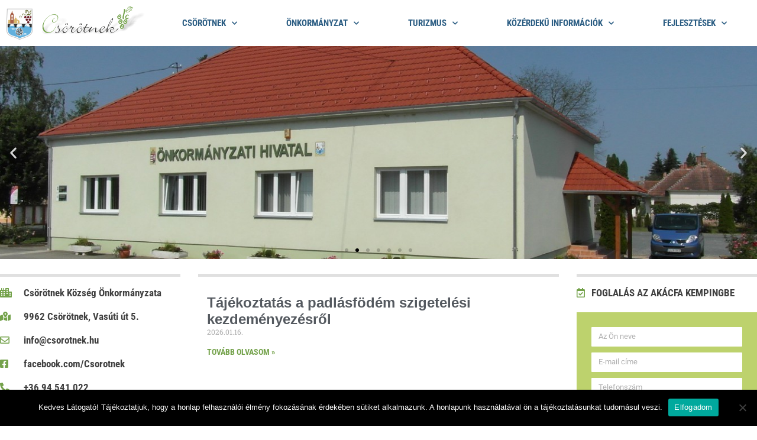

--- FILE ---
content_type: text/html; charset=UTF-8
request_url: http://csorotnek.hu/author/jegyzo/
body_size: 23510
content:
<!DOCTYPE html>
<html lang="hu">
<head>
	<meta charset="UTF-8">
	<link rel="profile" href="https://gmpg.org/xfn/11">
	<meta name='robots' content='index, follow, max-image-preview:large, max-snippet:-1, max-video-preview:-1' />
	<style>img:is([sizes="auto" i], [sizes^="auto," i]) { contain-intrinsic-size: 3000px 1500px }</style>
	
	<!-- This site is optimized with the Yoast SEO plugin v26.7 - https://yoast.com/wordpress/plugins/seo/ -->
	<title>jegyzo, Szerző | Csörötnek község honlapja</title>
	<link rel="canonical" href="http://csorotnek.hu/author/jegyzo/" />
	<meta property="og:locale" content="hu_HU" />
	<meta property="og:type" content="profile" />
	<meta property="og:title" content="jegyzo, Szerző | Csörötnek község honlapja" />
	<meta property="og:url" content="http://csorotnek.hu/author/jegyzo/" />
	<meta property="og:site_name" content="Csörötnek község honlapja" />
	<meta property="og:image" content="https://secure.gravatar.com/avatar/70853c2b32c270469fa6c483fed2c042924c95af6ae1d24e9f6d2553f145990a?s=500&d=mm&r=g" />
	<meta name="twitter:card" content="summary_large_image" />
	<script type="application/ld+json" class="yoast-schema-graph">{"@context":"https://schema.org","@graph":[{"@type":"ProfilePage","@id":"http://csorotnek.hu/author/jegyzo/","url":"http://csorotnek.hu/author/jegyzo/","name":"jegyzo, Szerző | Csörötnek község honlapja","isPartOf":{"@id":"https://csorotnek.hu/#website"},"breadcrumb":{"@id":"http://csorotnek.hu/author/jegyzo/#breadcrumb"},"inLanguage":"hu","potentialAction":[{"@type":"ReadAction","target":["http://csorotnek.hu/author/jegyzo/"]}]},{"@type":"BreadcrumbList","@id":"http://csorotnek.hu/author/jegyzo/#breadcrumb","itemListElement":[{"@type":"ListItem","position":1,"name":"Kezdőlap","item":"https://csorotnek.hu/"},{"@type":"ListItem","position":2,"name":"Archívumban jegyzo"}]},{"@type":"WebSite","@id":"https://csorotnek.hu/#website","url":"https://csorotnek.hu/","name":"Csörötnek község honlapja","description":"","publisher":{"@id":"https://csorotnek.hu/#organization"},"potentialAction":[{"@type":"SearchAction","target":{"@type":"EntryPoint","urlTemplate":"https://csorotnek.hu/?s={search_term_string}"},"query-input":{"@type":"PropertyValueSpecification","valueRequired":true,"valueName":"search_term_string"}}],"inLanguage":"hu"},{"@type":"Organization","@id":"https://csorotnek.hu/#organization","name":"Csörötnek Község Önkormányzata","url":"https://csorotnek.hu/","logo":{"@type":"ImageObject","inLanguage":"hu","@id":"https://csorotnek.hu/#/schema/logo/image/","url":"https://csorotnek.hu/wp-content/uploads/2025/02/cimer-01.png","contentUrl":"https://csorotnek.hu/wp-content/uploads/2025/02/cimer-01.png","width":2598,"height":2598,"caption":"Csörötnek Község Önkormányzata"},"image":{"@id":"https://csorotnek.hu/#/schema/logo/image/"},"sameAs":["https://www.facebook.com/csorotnek"]},{"@type":"Person","@id":"https://csorotnek.hu/#/schema/person/984190a453c91d6f45f6b73921e78e6d","name":"jegyzo","image":{"@type":"ImageObject","inLanguage":"hu","@id":"https://csorotnek.hu/#/schema/person/image/","url":"https://secure.gravatar.com/avatar/70853c2b32c270469fa6c483fed2c042924c95af6ae1d24e9f6d2553f145990a?s=96&d=mm&r=g","contentUrl":"https://secure.gravatar.com/avatar/70853c2b32c270469fa6c483fed2c042924c95af6ae1d24e9f6d2553f145990a?s=96&d=mm&r=g","caption":"jegyzo"},"mainEntityOfPage":{"@id":"http://csorotnek.hu/author/jegyzo/"}}]}</script>
	<!-- / Yoast SEO plugin. -->


<link rel="alternate" type="application/rss+xml" title="Csörötnek község honlapja &raquo; hírcsatorna" href="http://csorotnek.hu/feed/" />
<link rel="alternate" type="application/rss+xml" title="Csörötnek község honlapja &raquo; hozzászólás hírcsatorna" href="http://csorotnek.hu/comments/feed/" />
<link rel="alternate" type="application/rss+xml" title="Csörötnek község honlapja &raquo; Szerző: jegyzo hírcsatorna" href="http://csorotnek.hu/author/jegyzo/feed/" />
<script>
window._wpemojiSettings = {"baseUrl":"https:\/\/s.w.org\/images\/core\/emoji\/16.0.1\/72x72\/","ext":".png","svgUrl":"https:\/\/s.w.org\/images\/core\/emoji\/16.0.1\/svg\/","svgExt":".svg","source":{"concatemoji":"http:\/\/csorotnek.hu\/wp-includes\/js\/wp-emoji-release.min.js?ver=6.8.3"}};
/*! This file is auto-generated */
!function(s,n){var o,i,e;function c(e){try{var t={supportTests:e,timestamp:(new Date).valueOf()};sessionStorage.setItem(o,JSON.stringify(t))}catch(e){}}function p(e,t,n){e.clearRect(0,0,e.canvas.width,e.canvas.height),e.fillText(t,0,0);var t=new Uint32Array(e.getImageData(0,0,e.canvas.width,e.canvas.height).data),a=(e.clearRect(0,0,e.canvas.width,e.canvas.height),e.fillText(n,0,0),new Uint32Array(e.getImageData(0,0,e.canvas.width,e.canvas.height).data));return t.every(function(e,t){return e===a[t]})}function u(e,t){e.clearRect(0,0,e.canvas.width,e.canvas.height),e.fillText(t,0,0);for(var n=e.getImageData(16,16,1,1),a=0;a<n.data.length;a++)if(0!==n.data[a])return!1;return!0}function f(e,t,n,a){switch(t){case"flag":return n(e,"\ud83c\udff3\ufe0f\u200d\u26a7\ufe0f","\ud83c\udff3\ufe0f\u200b\u26a7\ufe0f")?!1:!n(e,"\ud83c\udde8\ud83c\uddf6","\ud83c\udde8\u200b\ud83c\uddf6")&&!n(e,"\ud83c\udff4\udb40\udc67\udb40\udc62\udb40\udc65\udb40\udc6e\udb40\udc67\udb40\udc7f","\ud83c\udff4\u200b\udb40\udc67\u200b\udb40\udc62\u200b\udb40\udc65\u200b\udb40\udc6e\u200b\udb40\udc67\u200b\udb40\udc7f");case"emoji":return!a(e,"\ud83e\udedf")}return!1}function g(e,t,n,a){var r="undefined"!=typeof WorkerGlobalScope&&self instanceof WorkerGlobalScope?new OffscreenCanvas(300,150):s.createElement("canvas"),o=r.getContext("2d",{willReadFrequently:!0}),i=(o.textBaseline="top",o.font="600 32px Arial",{});return e.forEach(function(e){i[e]=t(o,e,n,a)}),i}function t(e){var t=s.createElement("script");t.src=e,t.defer=!0,s.head.appendChild(t)}"undefined"!=typeof Promise&&(o="wpEmojiSettingsSupports",i=["flag","emoji"],n.supports={everything:!0,everythingExceptFlag:!0},e=new Promise(function(e){s.addEventListener("DOMContentLoaded",e,{once:!0})}),new Promise(function(t){var n=function(){try{var e=JSON.parse(sessionStorage.getItem(o));if("object"==typeof e&&"number"==typeof e.timestamp&&(new Date).valueOf()<e.timestamp+604800&&"object"==typeof e.supportTests)return e.supportTests}catch(e){}return null}();if(!n){if("undefined"!=typeof Worker&&"undefined"!=typeof OffscreenCanvas&&"undefined"!=typeof URL&&URL.createObjectURL&&"undefined"!=typeof Blob)try{var e="postMessage("+g.toString()+"("+[JSON.stringify(i),f.toString(),p.toString(),u.toString()].join(",")+"));",a=new Blob([e],{type:"text/javascript"}),r=new Worker(URL.createObjectURL(a),{name:"wpTestEmojiSupports"});return void(r.onmessage=function(e){c(n=e.data),r.terminate(),t(n)})}catch(e){}c(n=g(i,f,p,u))}t(n)}).then(function(e){for(var t in e)n.supports[t]=e[t],n.supports.everything=n.supports.everything&&n.supports[t],"flag"!==t&&(n.supports.everythingExceptFlag=n.supports.everythingExceptFlag&&n.supports[t]);n.supports.everythingExceptFlag=n.supports.everythingExceptFlag&&!n.supports.flag,n.DOMReady=!1,n.readyCallback=function(){n.DOMReady=!0}}).then(function(){return e}).then(function(){var e;n.supports.everything||(n.readyCallback(),(e=n.source||{}).concatemoji?t(e.concatemoji):e.wpemoji&&e.twemoji&&(t(e.twemoji),t(e.wpemoji)))}))}((window,document),window._wpemojiSettings);
</script>
<link rel='stylesheet' id='uacf7-spam-protection-css-css' href='http://csorotnek.hu/wp-content/plugins/ultimate-addons-for-contact-form-7/addons/spam-protection/assets/css/spam-protection-style.css?ver=6.0.4' media='all' />
<style id='wp-emoji-styles-inline-css'>

	img.wp-smiley, img.emoji {
		display: inline !important;
		border: none !important;
		box-shadow: none !important;
		height: 1em !important;
		width: 1em !important;
		margin: 0 0.07em !important;
		vertical-align: -0.1em !important;
		background: none !important;
		padding: 0 !important;
	}
</style>
<link rel='stylesheet' id='wp-block-library-css' href='http://csorotnek.hu/wp-includes/css/dist/block-library/style.min.css?ver=6.8.3' media='all' />
<style id='classic-theme-styles-inline-css'>
/*! This file is auto-generated */
.wp-block-button__link{color:#fff;background-color:#32373c;border-radius:9999px;box-shadow:none;text-decoration:none;padding:calc(.667em + 2px) calc(1.333em + 2px);font-size:1.125em}.wp-block-file__button{background:#32373c;color:#fff;text-decoration:none}
</style>
<style id='global-styles-inline-css'>
:root{--wp--preset--aspect-ratio--square: 1;--wp--preset--aspect-ratio--4-3: 4/3;--wp--preset--aspect-ratio--3-4: 3/4;--wp--preset--aspect-ratio--3-2: 3/2;--wp--preset--aspect-ratio--2-3: 2/3;--wp--preset--aspect-ratio--16-9: 16/9;--wp--preset--aspect-ratio--9-16: 9/16;--wp--preset--color--black: #000000;--wp--preset--color--cyan-bluish-gray: #abb8c3;--wp--preset--color--white: #ffffff;--wp--preset--color--pale-pink: #f78da7;--wp--preset--color--vivid-red: #cf2e2e;--wp--preset--color--luminous-vivid-orange: #ff6900;--wp--preset--color--luminous-vivid-amber: #fcb900;--wp--preset--color--light-green-cyan: #7bdcb5;--wp--preset--color--vivid-green-cyan: #00d084;--wp--preset--color--pale-cyan-blue: #8ed1fc;--wp--preset--color--vivid-cyan-blue: #0693e3;--wp--preset--color--vivid-purple: #9b51e0;--wp--preset--gradient--vivid-cyan-blue-to-vivid-purple: linear-gradient(135deg,rgba(6,147,227,1) 0%,rgb(155,81,224) 100%);--wp--preset--gradient--light-green-cyan-to-vivid-green-cyan: linear-gradient(135deg,rgb(122,220,180) 0%,rgb(0,208,130) 100%);--wp--preset--gradient--luminous-vivid-amber-to-luminous-vivid-orange: linear-gradient(135deg,rgba(252,185,0,1) 0%,rgba(255,105,0,1) 100%);--wp--preset--gradient--luminous-vivid-orange-to-vivid-red: linear-gradient(135deg,rgba(255,105,0,1) 0%,rgb(207,46,46) 100%);--wp--preset--gradient--very-light-gray-to-cyan-bluish-gray: linear-gradient(135deg,rgb(238,238,238) 0%,rgb(169,184,195) 100%);--wp--preset--gradient--cool-to-warm-spectrum: linear-gradient(135deg,rgb(74,234,220) 0%,rgb(151,120,209) 20%,rgb(207,42,186) 40%,rgb(238,44,130) 60%,rgb(251,105,98) 80%,rgb(254,248,76) 100%);--wp--preset--gradient--blush-light-purple: linear-gradient(135deg,rgb(255,206,236) 0%,rgb(152,150,240) 100%);--wp--preset--gradient--blush-bordeaux: linear-gradient(135deg,rgb(254,205,165) 0%,rgb(254,45,45) 50%,rgb(107,0,62) 100%);--wp--preset--gradient--luminous-dusk: linear-gradient(135deg,rgb(255,203,112) 0%,rgb(199,81,192) 50%,rgb(65,88,208) 100%);--wp--preset--gradient--pale-ocean: linear-gradient(135deg,rgb(255,245,203) 0%,rgb(182,227,212) 50%,rgb(51,167,181) 100%);--wp--preset--gradient--electric-grass: linear-gradient(135deg,rgb(202,248,128) 0%,rgb(113,206,126) 100%);--wp--preset--gradient--midnight: linear-gradient(135deg,rgb(2,3,129) 0%,rgb(40,116,252) 100%);--wp--preset--font-size--small: 13px;--wp--preset--font-size--medium: 20px;--wp--preset--font-size--large: 36px;--wp--preset--font-size--x-large: 42px;--wp--preset--spacing--20: 0.44rem;--wp--preset--spacing--30: 0.67rem;--wp--preset--spacing--40: 1rem;--wp--preset--spacing--50: 1.5rem;--wp--preset--spacing--60: 2.25rem;--wp--preset--spacing--70: 3.38rem;--wp--preset--spacing--80: 5.06rem;--wp--preset--shadow--natural: 6px 6px 9px rgba(0, 0, 0, 0.2);--wp--preset--shadow--deep: 12px 12px 50px rgba(0, 0, 0, 0.4);--wp--preset--shadow--sharp: 6px 6px 0px rgba(0, 0, 0, 0.2);--wp--preset--shadow--outlined: 6px 6px 0px -3px rgba(255, 255, 255, 1), 6px 6px rgba(0, 0, 0, 1);--wp--preset--shadow--crisp: 6px 6px 0px rgba(0, 0, 0, 1);}:where(.is-layout-flex){gap: 0.5em;}:where(.is-layout-grid){gap: 0.5em;}body .is-layout-flex{display: flex;}.is-layout-flex{flex-wrap: wrap;align-items: center;}.is-layout-flex > :is(*, div){margin: 0;}body .is-layout-grid{display: grid;}.is-layout-grid > :is(*, div){margin: 0;}:where(.wp-block-columns.is-layout-flex){gap: 2em;}:where(.wp-block-columns.is-layout-grid){gap: 2em;}:where(.wp-block-post-template.is-layout-flex){gap: 1.25em;}:where(.wp-block-post-template.is-layout-grid){gap: 1.25em;}.has-black-color{color: var(--wp--preset--color--black) !important;}.has-cyan-bluish-gray-color{color: var(--wp--preset--color--cyan-bluish-gray) !important;}.has-white-color{color: var(--wp--preset--color--white) !important;}.has-pale-pink-color{color: var(--wp--preset--color--pale-pink) !important;}.has-vivid-red-color{color: var(--wp--preset--color--vivid-red) !important;}.has-luminous-vivid-orange-color{color: var(--wp--preset--color--luminous-vivid-orange) !important;}.has-luminous-vivid-amber-color{color: var(--wp--preset--color--luminous-vivid-amber) !important;}.has-light-green-cyan-color{color: var(--wp--preset--color--light-green-cyan) !important;}.has-vivid-green-cyan-color{color: var(--wp--preset--color--vivid-green-cyan) !important;}.has-pale-cyan-blue-color{color: var(--wp--preset--color--pale-cyan-blue) !important;}.has-vivid-cyan-blue-color{color: var(--wp--preset--color--vivid-cyan-blue) !important;}.has-vivid-purple-color{color: var(--wp--preset--color--vivid-purple) !important;}.has-black-background-color{background-color: var(--wp--preset--color--black) !important;}.has-cyan-bluish-gray-background-color{background-color: var(--wp--preset--color--cyan-bluish-gray) !important;}.has-white-background-color{background-color: var(--wp--preset--color--white) !important;}.has-pale-pink-background-color{background-color: var(--wp--preset--color--pale-pink) !important;}.has-vivid-red-background-color{background-color: var(--wp--preset--color--vivid-red) !important;}.has-luminous-vivid-orange-background-color{background-color: var(--wp--preset--color--luminous-vivid-orange) !important;}.has-luminous-vivid-amber-background-color{background-color: var(--wp--preset--color--luminous-vivid-amber) !important;}.has-light-green-cyan-background-color{background-color: var(--wp--preset--color--light-green-cyan) !important;}.has-vivid-green-cyan-background-color{background-color: var(--wp--preset--color--vivid-green-cyan) !important;}.has-pale-cyan-blue-background-color{background-color: var(--wp--preset--color--pale-cyan-blue) !important;}.has-vivid-cyan-blue-background-color{background-color: var(--wp--preset--color--vivid-cyan-blue) !important;}.has-vivid-purple-background-color{background-color: var(--wp--preset--color--vivid-purple) !important;}.has-black-border-color{border-color: var(--wp--preset--color--black) !important;}.has-cyan-bluish-gray-border-color{border-color: var(--wp--preset--color--cyan-bluish-gray) !important;}.has-white-border-color{border-color: var(--wp--preset--color--white) !important;}.has-pale-pink-border-color{border-color: var(--wp--preset--color--pale-pink) !important;}.has-vivid-red-border-color{border-color: var(--wp--preset--color--vivid-red) !important;}.has-luminous-vivid-orange-border-color{border-color: var(--wp--preset--color--luminous-vivid-orange) !important;}.has-luminous-vivid-amber-border-color{border-color: var(--wp--preset--color--luminous-vivid-amber) !important;}.has-light-green-cyan-border-color{border-color: var(--wp--preset--color--light-green-cyan) !important;}.has-vivid-green-cyan-border-color{border-color: var(--wp--preset--color--vivid-green-cyan) !important;}.has-pale-cyan-blue-border-color{border-color: var(--wp--preset--color--pale-cyan-blue) !important;}.has-vivid-cyan-blue-border-color{border-color: var(--wp--preset--color--vivid-cyan-blue) !important;}.has-vivid-purple-border-color{border-color: var(--wp--preset--color--vivid-purple) !important;}.has-vivid-cyan-blue-to-vivid-purple-gradient-background{background: var(--wp--preset--gradient--vivid-cyan-blue-to-vivid-purple) !important;}.has-light-green-cyan-to-vivid-green-cyan-gradient-background{background: var(--wp--preset--gradient--light-green-cyan-to-vivid-green-cyan) !important;}.has-luminous-vivid-amber-to-luminous-vivid-orange-gradient-background{background: var(--wp--preset--gradient--luminous-vivid-amber-to-luminous-vivid-orange) !important;}.has-luminous-vivid-orange-to-vivid-red-gradient-background{background: var(--wp--preset--gradient--luminous-vivid-orange-to-vivid-red) !important;}.has-very-light-gray-to-cyan-bluish-gray-gradient-background{background: var(--wp--preset--gradient--very-light-gray-to-cyan-bluish-gray) !important;}.has-cool-to-warm-spectrum-gradient-background{background: var(--wp--preset--gradient--cool-to-warm-spectrum) !important;}.has-blush-light-purple-gradient-background{background: var(--wp--preset--gradient--blush-light-purple) !important;}.has-blush-bordeaux-gradient-background{background: var(--wp--preset--gradient--blush-bordeaux) !important;}.has-luminous-dusk-gradient-background{background: var(--wp--preset--gradient--luminous-dusk) !important;}.has-pale-ocean-gradient-background{background: var(--wp--preset--gradient--pale-ocean) !important;}.has-electric-grass-gradient-background{background: var(--wp--preset--gradient--electric-grass) !important;}.has-midnight-gradient-background{background: var(--wp--preset--gradient--midnight) !important;}.has-small-font-size{font-size: var(--wp--preset--font-size--small) !important;}.has-medium-font-size{font-size: var(--wp--preset--font-size--medium) !important;}.has-large-font-size{font-size: var(--wp--preset--font-size--large) !important;}.has-x-large-font-size{font-size: var(--wp--preset--font-size--x-large) !important;}
:where(.wp-block-post-template.is-layout-flex){gap: 1.25em;}:where(.wp-block-post-template.is-layout-grid){gap: 1.25em;}
:where(.wp-block-columns.is-layout-flex){gap: 2em;}:where(.wp-block-columns.is-layout-grid){gap: 2em;}
:root :where(.wp-block-pullquote){font-size: 1.5em;line-height: 1.6;}
</style>
<link rel='stylesheet' id='contact-form-7-css' href='http://csorotnek.hu/wp-content/plugins/contact-form-7/includes/css/styles.css?ver=6.0.4' media='all' />
<link rel='stylesheet' id='cookie-notice-front-css' href='http://csorotnek.hu/wp-content/plugins/cookie-notice/css/front.min.css?ver=2.5.11' media='all' />
<link rel='stylesheet' id='generate-style-css' href='http://csorotnek.hu/wp-content/themes/generatepress/assets/css/main.min.css?ver=3.0.2' media='all' />
<style id='generate-style-inline-css'>
body{background-color:#ffffff;color:#222222;}a{color:#2b5d83;}a:hover, a:focus, a:active{color:#74a24b;}.wp-block-group__inner-container{max-width:1200px;margin-left:auto;margin-right:auto;}body, button, input, select, textarea{font-family:-apple-system, system-ui, BlinkMacSystemFont, "Segoe UI", Helvetica, Arial, sans-serif, "Apple Color Emoji", "Segoe UI Emoji", "Segoe UI Symbol";}body{line-height:1.5;}.entry-content > [class*="wp-block-"]:not(:last-child){margin-bottom:1.5em;}.main-navigation .main-nav ul ul li a{font-size:14px;}.sidebar .widget, .footer-widgets .widget{font-size:17px;}@media (max-width:768px){h1{font-size:31px;}h2{font-size:27px;}h3{font-size:24px;}h4{font-size:22px;}h5{font-size:19px;}}.top-bar{background-color:#636363;color:#ffffff;}.top-bar a{color:#ffffff;}.top-bar a:hover{color:#303030;}.site-header{background-color:#ffffff;}.main-title a,.main-title a:hover{color:#222222;}.site-description{color:#757575;}.mobile-menu-control-wrapper .menu-toggle,.mobile-menu-control-wrapper .menu-toggle:hover,.mobile-menu-control-wrapper .menu-toggle:focus,.has-inline-mobile-toggle #site-navigation.toggled{background-color:rgba(0, 0, 0, 0.02);}.main-navigation,.main-navigation ul ul{background-color:#ffffff;}.main-navigation .main-nav ul li a,.menu-toggle, .main-navigation .menu-bar-items{color:#515151;}.main-navigation .main-nav ul li:hover > a,.main-navigation .main-nav ul li:focus > a, .main-navigation .main-nav ul li.sfHover > a, .main-navigation .menu-bar-item:hover > a, .main-navigation .menu-bar-item.sfHover > a{color:#7a8896;background-color:#ffffff;}button.menu-toggle:hover,button.menu-toggle:focus{color:#515151;}.main-navigation .main-nav ul li[class*="current-menu-"] > a{color:#7a8896;background-color:#ffffff;}.main-navigation .main-nav ul li[class*="current-menu-"] > a:hover,.main-navigation .main-nav ul li[class*="current-menu-"].sfHover > a{color:#7a8896;background-color:#ffffff;}.navigation-search input[type="search"],.navigation-search input[type="search"]:active, .navigation-search input[type="search"]:focus, .main-navigation .main-nav ul li.search-item.active > a, .main-navigation .menu-bar-items .search-item.active > a{color:#7a8896;background-color:#ffffff;}.main-navigation ul ul{background-color:#eaeaea;}.main-navigation .main-nav ul ul li a{color:#515151;}.main-navigation .main-nav ul ul li:hover > a,.main-navigation .main-nav ul ul li:focus > a,.main-navigation .main-nav ul ul li.sfHover > a{color:#7a8896;background-color:#eaeaea;}.main-navigation .main-nav ul ul li[class*="current-menu-"] > a{color:#7a8896;background-color:#eaeaea;}.main-navigation .main-nav ul ul li[class*="current-menu-"] > a:hover,.main-navigation .main-nav ul ul li[class*="current-menu-"].sfHover > a{color:#7a8896;background-color:#eaeaea;}.separate-containers .inside-article, .separate-containers .comments-area, .separate-containers .page-header, .one-container .container, .separate-containers .paging-navigation, .inside-page-header{background-color:#ffffff;}.entry-title a{color:#222222;}.entry-title a:hover{color:#55555e;}.entry-meta{color:#595959;}.sidebar .widget{background-color:#ffffff;}.footer-widgets{background-color:#ffffff;}.footer-widgets .widget-title{color:#000000;}.site-info{color:#ffffff;background-color:#55555e;}.site-info a{color:#ffffff;}.site-info a:hover{color:#d3d3d3;}.footer-bar .widget_nav_menu .current-menu-item a{color:#d3d3d3;}input[type="text"],input[type="email"],input[type="url"],input[type="password"],input[type="search"],input[type="tel"],input[type="number"],textarea,select{color:#666666;background-color:#fafafa;border-color:#cccccc;}input[type="text"]:focus,input[type="email"]:focus,input[type="url"]:focus,input[type="password"]:focus,input[type="search"]:focus,input[type="tel"]:focus,input[type="number"]:focus,textarea:focus,select:focus{color:#666666;background-color:#ffffff;border-color:#bfbfbf;}button,html input[type="button"],input[type="reset"],input[type="submit"],a.button,a.wp-block-button__link:not(.has-background){color:#ffffff;background-color:#55555e;}button:hover,html input[type="button"]:hover,input[type="reset"]:hover,input[type="submit"]:hover,a.button:hover,button:focus,html input[type="button"]:focus,input[type="reset"]:focus,input[type="submit"]:focus,a.button:focus,a.wp-block-button__link:not(.has-background):active,a.wp-block-button__link:not(.has-background):focus,a.wp-block-button__link:not(.has-background):hover{color:#ffffff;background-color:#3f4047;}a.generate-back-to-top{background-color:rgba( 0,0,0,0.4 );color:#ffffff;}a.generate-back-to-top:hover,a.generate-back-to-top:focus{background-color:rgba( 0,0,0,0.6 );color:#ffffff;}@media (max-width:768px){.main-navigation .menu-bar-item:hover > a, .main-navigation .menu-bar-item.sfHover > a{background:none;color:#515151;}}.nav-below-header .main-navigation .inside-navigation.grid-container, .nav-above-header .main-navigation .inside-navigation.grid-container{padding:0px 20px 0px 20px;}.separate-containers .paging-navigation{padding-top:20px;padding-bottom:20px;}.entry-content .alignwide, body:not(.no-sidebar) .entry-content .alignfull{margin-left:-40px;width:calc(100% + 80px);max-width:calc(100% + 80px);}.rtl .menu-item-has-children .dropdown-menu-toggle{padding-left:20px;}.rtl .main-navigation .main-nav ul li.menu-item-has-children > a{padding-right:20px;}@media (max-width:768px){.separate-containers .inside-article, .separate-containers .comments-area, .separate-containers .page-header, .separate-containers .paging-navigation, .one-container .site-content, .inside-page-header, .wp-block-group__inner-container{padding:30px;}.inside-top-bar{padding-right:30px;padding-left:30px;}.inside-header{padding-right:30px;padding-left:30px;}.widget-area .widget{padding-top:30px;padding-right:30px;padding-bottom:30px;padding-left:30px;}.footer-widgets-container{padding-top:30px;padding-right:30px;padding-bottom:30px;padding-left:30px;}.inside-site-info{padding-right:30px;padding-left:30px;}.entry-content .alignwide, body:not(.no-sidebar) .entry-content .alignfull{margin-left:-30px;width:calc(100% + 60px);max-width:calc(100% + 60px);}.one-container .site-main .paging-navigation{margin-bottom:20px;}}/* End cached CSS */.is-right-sidebar{width:30%;}.is-left-sidebar{width:30%;}.site-content .content-area{width:70%;}@media (max-width:768px){.main-navigation .menu-toggle,.sidebar-nav-mobile:not(#sticky-placeholder){display:block;}.main-navigation ul,.gen-sidebar-nav,.main-navigation:not(.slideout-navigation):not(.toggled) .main-nav > ul,.has-inline-mobile-toggle #site-navigation .inside-navigation > *:not(.navigation-search):not(.main-nav){display:none;}.nav-align-right .inside-navigation,.nav-align-center .inside-navigation{justify-content:space-between;}}
.elementor-template-full-width .site-content{display:block;}
</style>
<link rel='stylesheet' id='dflip-style-css' href='http://csorotnek.hu/wp-content/plugins/3d-flipbook-dflip-lite/assets/css/dflip.min.css?ver=2.4.20' media='all' />
<link rel='stylesheet' id='elementor-frontend-css' href='http://csorotnek.hu/wp-content/plugins/elementor/assets/css/frontend.min.css?ver=3.29.0' media='all' />
<link rel='stylesheet' id='widget-image-css' href='http://csorotnek.hu/wp-content/plugins/elementor/assets/css/widget-image.min.css?ver=3.29.0' media='all' />
<link rel='stylesheet' id='widget-nav-menu-css' href='http://csorotnek.hu/wp-content/plugins/pro-elements/assets/css/widget-nav-menu.min.css?ver=3.29.0' media='all' />
<link rel='stylesheet' id='e-sticky-css' href='http://csorotnek.hu/wp-content/plugins/pro-elements/assets/css/modules/sticky.min.css?ver=3.29.0' media='all' />
<link rel='stylesheet' id='e-animation-fadeInUp-css' href='http://csorotnek.hu/wp-content/plugins/elementor/assets/lib/animations/styles/fadeInUp.min.css?ver=3.29.0' media='all' />
<link rel='stylesheet' id='swiper-css' href='http://csorotnek.hu/wp-content/plugins/elementor/assets/lib/swiper/v8/css/swiper.min.css?ver=8.4.5' media='all' />
<link rel='stylesheet' id='e-swiper-css' href='http://csorotnek.hu/wp-content/plugins/elementor/assets/css/conditionals/e-swiper.min.css?ver=3.29.0' media='all' />
<link rel='stylesheet' id='widget-slides-css' href='http://csorotnek.hu/wp-content/plugins/pro-elements/assets/css/widget-slides.min.css?ver=3.29.0' media='all' />
<link rel='stylesheet' id='widget-heading-css' href='http://csorotnek.hu/wp-content/plugins/elementor/assets/css/widget-heading.min.css?ver=3.29.0' media='all' />
<link rel='stylesheet' id='widget-icon-list-css' href='http://csorotnek.hu/wp-content/plugins/elementor/assets/css/widget-icon-list.min.css?ver=3.29.0' media='all' />
<link rel='stylesheet' id='widget-tabs-css' href='http://csorotnek.hu/wp-content/plugins/elementor/assets/css/widget-tabs.min.css?ver=3.29.0' media='all' />
<link rel='stylesheet' id='e-animation-grow-css' href='http://csorotnek.hu/wp-content/plugins/elementor/assets/lib/animations/styles/e-animation-grow.min.css?ver=3.29.0' media='all' />
<link rel='stylesheet' id='widget-posts-css' href='http://csorotnek.hu/wp-content/plugins/pro-elements/assets/css/widget-posts.min.css?ver=3.29.0' media='all' />
<link rel='stylesheet' id='elementor-icons-css' href='http://csorotnek.hu/wp-content/plugins/elementor/assets/lib/eicons/css/elementor-icons.min.css?ver=5.40.0' media='all' />
<link rel='stylesheet' id='elementor-post-116-css' href='http://csorotnek.hu/wp-content/uploads/elementor/css/post-116.css?ver=1747923039' media='all' />
<link rel='stylesheet' id='font-awesome-5-all-css' href='http://csorotnek.hu/wp-content/plugins/elementor/assets/lib/font-awesome/css/all.min.css?ver=3.29.0' media='all' />
<link rel='stylesheet' id='font-awesome-4-shim-css' href='http://csorotnek.hu/wp-content/plugins/elementor/assets/lib/font-awesome/css/v4-shims.min.css?ver=3.29.0' media='all' />
<link rel='stylesheet' id='elementor-post-356-css' href='http://csorotnek.hu/wp-content/uploads/elementor/css/post-356.css?ver=1747923039' media='all' />
<link rel='stylesheet' id='elementor-post-372-css' href='http://csorotnek.hu/wp-content/uploads/elementor/css/post-372.css?ver=1765999818' media='all' />
<link rel='stylesheet' id='elementor-post-555-css' href='http://csorotnek.hu/wp-content/uploads/elementor/css/post-555.css?ver=1747923040' media='all' />
<link rel='stylesheet' id='uacf7-frontend-style-css' href='http://csorotnek.hu/wp-content/plugins/ultimate-addons-for-contact-form-7/assets/css/uacf7-frontend.css?ver=6.8.3' media='all' />
<link rel='stylesheet' id='uacf7-form-style-css' href='http://csorotnek.hu/wp-content/plugins/ultimate-addons-for-contact-form-7/assets/css/form-style.css?ver=6.8.3' media='all' />
<link rel='stylesheet' id='uacf7-column-css' href='http://csorotnek.hu/wp-content/plugins/ultimate-addons-for-contact-form-7/addons/column/grid/columns.css?ver=6.8.3' media='all' />
<link rel='stylesheet' id='uacf7-multistep-style-css' href='http://csorotnek.hu/wp-content/plugins/ultimate-addons-for-contact-form-7/addons/multistep/assets/css/multistep.css?ver=6.8.3' media='all' />
<link rel='stylesheet' id='submission_id_public_css-css' href='http://csorotnek.hu/wp-content/plugins/ultimate-addons-for-contact-form-7/addons/submission-id/assets/public/css/public-submission-id.css?ver=UAFC7_VERSION' media='1' />
<link rel='stylesheet' id='eael-general-css' href='http://csorotnek.hu/wp-content/plugins/essential-addons-for-elementor-lite/assets/front-end/css/view/general.min.css?ver=6.1.14' media='all' />
<link rel='stylesheet' id='elementor-gf-local-roboto-css' href='http://csorotnek.hu/wp-content/uploads/elementor/google-fonts/css/roboto.css?ver=1747923006' media='all' />
<link rel='stylesheet' id='elementor-gf-local-robotoslab-css' href='http://csorotnek.hu/wp-content/uploads/elementor/google-fonts/css/robotoslab.css?ver=1747923024' media='all' />
<link rel='stylesheet' id='elementor-gf-local-robotocondensed-css' href='http://csorotnek.hu/wp-content/uploads/elementor/google-fonts/css/robotocondensed.css?ver=1747923056' media='all' />
<link rel='stylesheet' id='elementor-icons-shared-0-css' href='http://csorotnek.hu/wp-content/plugins/elementor/assets/lib/font-awesome/css/fontawesome.min.css?ver=5.15.3' media='all' />
<link rel='stylesheet' id='elementor-icons-fa-solid-css' href='http://csorotnek.hu/wp-content/plugins/elementor/assets/lib/font-awesome/css/solid.min.css?ver=5.15.3' media='all' />
<link rel='stylesheet' id='elementor-icons-fa-regular-css' href='http://csorotnek.hu/wp-content/plugins/elementor/assets/lib/font-awesome/css/regular.min.css?ver=5.15.3' media='all' />
<link rel='stylesheet' id='elementor-icons-fa-brands-css' href='http://csorotnek.hu/wp-content/plugins/elementor/assets/lib/font-awesome/css/brands.min.css?ver=5.15.3' media='all' />
<script id="cookie-notice-front-js-before">
var cnArgs = {"ajaxUrl":"http:\/\/csorotnek.hu\/wp-admin\/admin-ajax.php","nonce":"964e13c7a0","hideEffect":"fade","position":"bottom","onScroll":false,"onScrollOffset":100,"onClick":false,"cookieName":"cookie_notice_accepted","cookieTime":2592000,"cookieTimeRejected":2592000,"globalCookie":false,"redirection":false,"cache":false,"revokeCookies":false,"revokeCookiesOpt":"automatic"};
</script>
<script src="http://csorotnek.hu/wp-content/plugins/cookie-notice/js/front.min.js?ver=2.5.11" id="cookie-notice-front-js"></script>
<script src="http://csorotnek.hu/wp-includes/js/jquery/jquery.min.js?ver=3.7.1" id="jquery-core-js"></script>
<script src="http://csorotnek.hu/wp-includes/js/jquery/jquery-migrate.min.js?ver=3.4.1" id="jquery-migrate-js"></script>
<script src="http://csorotnek.hu/wp-content/plugins/elementor/assets/lib/font-awesome/js/v4-shims.min.js?ver=3.29.0" id="font-awesome-4-shim-js"></script>
<script src="http://csorotnek.hu/wp-content/plugins/input-masks-for-contact-form-7/libs/Inputmask/jquery.inputmask.min.js?ver=6.8.3" id="inputmask-js"></script>
<script src="http://csorotnek.hu/wp-content/plugins/input-masks-for-contact-form-7/libs/inputmask_cf7.js?ver=1768701294" id="inputmask_cf7-js"></script>
<link rel="https://api.w.org/" href="http://csorotnek.hu/wp-json/" /><link rel="alternate" title="JSON" type="application/json" href="http://csorotnek.hu/wp-json/wp/v2/users/4" /><link rel="EditURI" type="application/rsd+xml" title="RSD" href="http://csorotnek.hu/xmlrpc.php?rsd" />
<meta name="generator" content="WordPress 6.8.3" />
<meta name="viewport" content="width=device-width, initial-scale=1"><meta name="generator" content="Elementor 3.29.0; features: additional_custom_breakpoints, e_local_google_fonts; settings: css_print_method-external, google_font-enabled, font_display-auto">
			<style>
				.e-con.e-parent:nth-of-type(n+4):not(.e-lazyloaded):not(.e-no-lazyload),
				.e-con.e-parent:nth-of-type(n+4):not(.e-lazyloaded):not(.e-no-lazyload) * {
					background-image: none !important;
				}
				@media screen and (max-height: 1024px) {
					.e-con.e-parent:nth-of-type(n+3):not(.e-lazyloaded):not(.e-no-lazyload),
					.e-con.e-parent:nth-of-type(n+3):not(.e-lazyloaded):not(.e-no-lazyload) * {
						background-image: none !important;
					}
				}
				@media screen and (max-height: 640px) {
					.e-con.e-parent:nth-of-type(n+2):not(.e-lazyloaded):not(.e-no-lazyload),
					.e-con.e-parent:nth-of-type(n+2):not(.e-lazyloaded):not(.e-no-lazyload) * {
						background-image: none !important;
					}
				}
			</style>
			<link rel="icon" href="http://csorotnek.hu/wp-content/uploads/2020/11/cropped-favicon-32x32.png" sizes="32x32" />
<link rel="icon" href="http://csorotnek.hu/wp-content/uploads/2020/11/cropped-favicon-192x192.png" sizes="192x192" />
<link rel="apple-touch-icon" href="http://csorotnek.hu/wp-content/uploads/2020/11/cropped-favicon-180x180.png" />
<meta name="msapplication-TileImage" content="http://csorotnek.hu/wp-content/uploads/2020/11/cropped-favicon-270x270.png" />
</head>

<body class="archive author author-jegyzo author-4 wp-embed-responsive wp-theme-generatepress cookies-not-set right-sidebar nav-below-header one-container header-aligned-left dropdown-hover elementor-page-555 elementor-default elementor-template-full-width elementor-kit-116 full-width-content" itemtype="https://schema.org/Blog" itemscope>
	<a class="screen-reader-text skip-link" href="#content" title="Kilépés a tartalomba">Kilépés a tartalomba</a>		<div data-elementor-type="header" data-elementor-id="356" class="elementor elementor-356 elementor-location-header" data-elementor-post-type="elementor_library">
					<section class="elementor-section elementor-top-section elementor-element elementor-element-c0fdc69 elementor-section-content-middle elementor-section-stretched elementor-section-boxed elementor-section-height-default elementor-section-height-default" data-id="c0fdc69" data-element_type="section" data-settings="{&quot;stretch_section&quot;:&quot;section-stretched&quot;,&quot;background_background&quot;:&quot;classic&quot;,&quot;sticky&quot;:&quot;top&quot;,&quot;sticky_on&quot;:[&quot;desktop&quot;,&quot;tablet&quot;,&quot;mobile&quot;],&quot;sticky_offset&quot;:0,&quot;sticky_effects_offset&quot;:0,&quot;sticky_anchor_link_offset&quot;:0}">
						<div class="elementor-container elementor-column-gap-default">
					<div class="elementor-column elementor-col-50 elementor-top-column elementor-element elementor-element-8b30ae0" data-id="8b30ae0" data-element_type="column">
			<div class="elementor-widget-wrap elementor-element-populated">
						<div class="elementor-element elementor-element-16df80f elementor-widget elementor-widget-image" data-id="16df80f" data-element_type="widget" data-widget_type="image.default">
				<div class="elementor-widget-container">
																<a href="http://csorotnek.hu">
							<img width="440" height="108" src="http://csorotnek.hu/wp-content/uploads/2020/11/header-logo.png" class="attachment-large size-large wp-image-357" alt="" srcset="http://csorotnek.hu/wp-content/uploads/2020/11/header-logo.png 440w, http://csorotnek.hu/wp-content/uploads/2020/11/header-logo-300x74.png 300w" sizes="(max-width: 440px) 100vw, 440px" />								</a>
															</div>
				</div>
					</div>
		</div>
				<div class="elementor-column elementor-col-50 elementor-top-column elementor-element elementor-element-e54a775" data-id="e54a775" data-element_type="column">
			<div class="elementor-widget-wrap elementor-element-populated">
						<div class="elementor-element elementor-element-a88c0e5 elementor-nav-menu__align-justify elementor-nav-menu--stretch elementor-nav-menu--dropdown-tablet elementor-nav-menu__text-align-aside elementor-nav-menu--toggle elementor-nav-menu--burger elementor-widget elementor-widget-nav-menu" data-id="a88c0e5" data-element_type="widget" data-settings="{&quot;full_width&quot;:&quot;stretch&quot;,&quot;submenu_icon&quot;:{&quot;value&quot;:&quot;&lt;i class=\&quot;fas fa-chevron-down\&quot;&gt;&lt;\/i&gt;&quot;,&quot;library&quot;:&quot;fa-solid&quot;},&quot;layout&quot;:&quot;horizontal&quot;,&quot;toggle&quot;:&quot;burger&quot;}" data-widget_type="nav-menu.default">
				<div class="elementor-widget-container">
								<nav aria-label="Menu" class="elementor-nav-menu--main elementor-nav-menu__container elementor-nav-menu--layout-horizontal e--pointer-underline e--animation-fade">
				<ul id="menu-1-a88c0e5" class="elementor-nav-menu"><li class="menu-item menu-item-type-custom menu-item-object-custom menu-item-has-children menu-item-337"><a href="#" class="elementor-item elementor-item-anchor">Csörötnek</a>
<ul class="sub-menu elementor-nav-menu--dropdown">
	<li class="menu-item menu-item-type-post_type menu-item-object-page menu-item-326"><a href="http://csorotnek.hu/polgarmesteri-koszonto/" class="elementor-sub-item">Polgármesteri köszöntő</a></li>
	<li class="menu-item menu-item-type-custom menu-item-object-custom menu-item-has-children menu-item-342"><a href="#" class="elementor-sub-item elementor-item-anchor">Helyi látnivalók</a>
	<ul class="sub-menu elementor-nav-menu--dropdown">
		<li class="menu-item menu-item-type-post_type menu-item-object-page menu-item-289"><a href="http://csorotnek.hu/orok-ige-temploma/" class="elementor-sub-item">“Örök ige” temploma</a></li>
		<li class="menu-item menu-item-type-post_type menu-item-object-page menu-item-287"><a href="http://csorotnek.hu/bekes-malom/" class="elementor-sub-item">“Bekes” malom</a></li>
		<li class="menu-item menu-item-type-post_type menu-item-object-page menu-item-288"><a href="http://csorotnek.hu/bekes-villa/" class="elementor-sub-item">“Bekes” villa</a></li>
		<li class="menu-item menu-item-type-post_type menu-item-object-page menu-item-294"><a href="http://csorotnek.hu/cserkeszotthon-zarandokhaz/" class="elementor-sub-item">Cserkészotthon – zarándokház</a></li>
		<li class="menu-item menu-item-type-post_type menu-item-object-page menu-item-303"><a href="http://csorotnek.hu/fakeresztek-a-faluban/" class="elementor-sub-item">Fakeresztek a faluban</a></li>
		<li class="menu-item menu-item-type-post_type menu-item-object-page menu-item-313"><a href="http://csorotnek.hu/ii-vilaghaborus-es-1956-os-emlekmu/" class="elementor-sub-item">II. Világháborús és 1956-os emlékmű</a></li>
		<li class="menu-item menu-item-type-post_type menu-item-object-page menu-item-323"><a href="http://csorotnek.hu/nepomuki-szt-janos-szobor/" class="elementor-sub-item">Nepomuki Szt. János szobor</a></li>
		<li class="menu-item menu-item-type-post_type menu-item-object-page menu-item-321"><a href="http://csorotnek.hu/maria-kapolna-i-vilaghaboru-aldozatainak/" class="elementor-sub-item">Mária kápolna</a></li>
		<li class="menu-item menu-item-type-post_type menu-item-object-page menu-item-327"><a href="http://csorotnek.hu/raba-folyo/" class="elementor-sub-item">Rába folyó</a></li>
		<li class="menu-item menu-item-type-post_type menu-item-object-page menu-item-328"><a href="http://csorotnek.hu/raba-volgye-gyumolcsut/" class="elementor-sub-item">Rába völgye gyümölcsút</a></li>
	</ul>
</li>
	<li class="menu-item menu-item-type-post_type menu-item-object-page menu-item-336"><a href="http://csorotnek.hu/tortenelem/" class="elementor-sub-item">Történelem</a></li>
	<li class="menu-item menu-item-type-post_type menu-item-object-page menu-item-335"><a href="http://csorotnek.hu/termeszetfoldrajzi-adottsagok/" class="elementor-sub-item">Adottságok</a></li>
	<li class="menu-item menu-item-type-post_type menu-item-object-page menu-item-407"><a href="http://csorotnek.hu/raba-volgye-gyumolcsut/" class="elementor-sub-item">Rába völgye gyümölcsút</a></li>
	<li class="menu-item menu-item-type-custom menu-item-object-custom menu-item-has-children menu-item-355"><a href="#" class="elementor-sub-item elementor-item-anchor">Neves szülötteink</a>
	<ul class="sub-menu elementor-nav-menu--dropdown">
		<li class="menu-item menu-item-type-post_type menu-item-object-page menu-item-301"><a href="http://csorotnek.hu/dr-molnar-rezso/" class="elementor-sub-item">Dr. Molnár Rezső</a></li>
		<li class="menu-item menu-item-type-post_type menu-item-object-page menu-item-299"><a href="http://csorotnek.hu/dr-bager-gusztav/" class="elementor-sub-item">Dr. Báger Gusztáv</a></li>
		<li class="menu-item menu-item-type-post_type menu-item-object-page menu-item-300"><a href="http://csorotnek.hu/dr-kuntar-lajos/" class="elementor-sub-item">Dr. Kuntár Lajos</a></li>
		<li class="menu-item menu-item-type-post_type menu-item-object-page menu-item-307"><a href="http://csorotnek.hu/gombos-laszlo/" class="elementor-sub-item">Gömbös László</a></li>
	</ul>
</li>
	<li class="menu-item menu-item-type-post_type menu-item-object-page menu-item-334"><a href="http://csorotnek.hu/terkepek/" class="elementor-sub-item">Térképek</a></li>
</ul>
</li>
<li class="menu-item menu-item-type-custom menu-item-object-custom menu-item-has-children menu-item-338"><a href="#" class="elementor-item elementor-item-anchor">Önkormányzat</a>
<ul class="sub-menu elementor-nav-menu--dropdown">
	<li class="menu-item menu-item-type-post_type menu-item-object-page menu-item-318"><a href="http://csorotnek.hu/kozos-onkormanyzati-hivatal/" class="elementor-sub-item">Közös Önkormányzati Hivatal</a></li>
	<li class="menu-item menu-item-type-post_type menu-item-object-page menu-item-315"><a href="http://csorotnek.hu/kepviselo-testulet/" class="elementor-sub-item">Képviselő-testület</a></li>
	<li class="menu-item menu-item-type-post_type menu-item-object-page menu-item-3454"><a href="http://csorotnek.hu/onkormanyzati-rendeletek/" class="elementor-sub-item">Önkormányzati rendeletek</a></li>
	<li class="menu-item menu-item-type-post_type menu-item-object-page menu-item-320"><a href="http://csorotnek.hu/letoltheto-dokumentumok/" class="elementor-sub-item">Letölthető dokumentumok</a></li>
	<li class="menu-item menu-item-type-custom menu-item-object-custom menu-item-343"><a href="http://www.csorotnekkorjegyzoseg.dokumentumtar.hu/" class="elementor-sub-item">Dokumentumtár</a></li>
	<li class="menu-item menu-item-type-custom menu-item-object-custom menu-item-has-children menu-item-344"><a href="#" class="elementor-sub-item elementor-item-anchor">Környezetvédelem</a>
	<ul class="sub-menu elementor-nav-menu--dropdown">
		<li class="menu-item menu-item-type-post_type menu-item-object-page menu-item-316"><a href="http://csorotnek.hu/kornyezetvedelmi-program/" class="elementor-sub-item">Környezetvédelmi program</a></li>
		<li class="menu-item menu-item-type-post_type menu-item-object-page menu-item-3310"><a href="http://csorotnek.hu/tuzeles/" class="elementor-sub-item">Kerti hulladék égetés bejelentő lap</a></li>
		<li class="menu-item menu-item-type-post_type menu-item-object-page menu-item-324"><a href="http://csorotnek.hu/orsegi-nemzeti-park/" class="elementor-sub-item">Őrségi Nemzeti Park</a></li>
		<li class="menu-item menu-item-type-post_type menu-item-object-page menu-item-312"><a href="http://csorotnek.hu/hulladekkezeles/" class="elementor-sub-item">Hulladékkezelés</a></li>
	</ul>
</li>
	<li class="menu-item menu-item-type-post_type menu-item-object-page menu-item-333"><a href="http://csorotnek.hu/telepulesrendezesi-terv/" class="elementor-sub-item">Településrendezési terv</a></li>
	<li class="menu-item menu-item-type-custom menu-item-object-custom menu-item-345"><a href="http://vas.foldhivatal.hu/" class="elementor-sub-item">Földhivatal</a></li>
	<li class="menu-item menu-item-type-custom menu-item-object-custom menu-item-346"><a href="http://www.kormanyhivatal.hu/hu/vas/hirek/szentgotthardi-jarasi-hivatal" class="elementor-sub-item">Járási kormányhivatal</a></li>
</ul>
</li>
<li class="menu-item menu-item-type-custom menu-item-object-custom menu-item-has-children menu-item-339"><a href="#" class="elementor-item elementor-item-anchor">Turizmus</a>
<ul class="sub-menu elementor-nav-menu--dropdown">
	<li class="menu-item menu-item-type-post_type menu-item-object-page menu-item-311"><a href="http://csorotnek.hu/helyi-vendeglatohelyek/" class="elementor-sub-item">Helyi vendéglátóhelyek</a></li>
	<li class="menu-item menu-item-type-custom menu-item-object-custom menu-item-has-children menu-item-347"><a href="#" class="elementor-sub-item elementor-item-anchor">Helyi szállásadók</a>
	<ul class="sub-menu elementor-nav-menu--dropdown">
		<li class="menu-item menu-item-type-post_type menu-item-object-page menu-item-408"><a href="http://csorotnek.hu/akacfa-kemping/" class="elementor-sub-item">Akácfa kemping</a></li>
	</ul>
</li>
	<li class="menu-item menu-item-type-custom menu-item-object-custom menu-item-has-children menu-item-348"><a href="#" class="elementor-sub-item elementor-item-anchor">Helyi látványosságok</a>
	<ul class="sub-menu elementor-nav-menu--dropdown">
		<li class="menu-item menu-item-type-post_type menu-item-object-page menu-item-412"><a href="http://csorotnek.hu/orok-ige-temploma/" class="elementor-sub-item">“Örök ige” temploma</a></li>
		<li class="menu-item menu-item-type-post_type menu-item-object-page menu-item-409"><a href="http://csorotnek.hu/bekes-villa/" class="elementor-sub-item">“Bekes” villa</a></li>
		<li class="menu-item menu-item-type-post_type menu-item-object-page menu-item-410"><a href="http://csorotnek.hu/bekes-malom/" class="elementor-sub-item">“Bekes” malom</a></li>
		<li class="menu-item menu-item-type-post_type menu-item-object-page menu-item-411"><a href="http://csorotnek.hu/cserkeszotthon-zarandokhaz/" class="elementor-sub-item">Cserkészotthon – zarándokház</a></li>
		<li class="menu-item menu-item-type-post_type menu-item-object-page menu-item-413"><a href="http://csorotnek.hu/fakeresztek-a-faluban/" class="elementor-sub-item">Fakeresztek a faluban</a></li>
		<li class="menu-item menu-item-type-post_type menu-item-object-page menu-item-414"><a href="http://csorotnek.hu/ii-vilaghaborus-es-1956-os-emlekmu/" class="elementor-sub-item">II. Világháborús és 1956-os emlékmű</a></li>
		<li class="menu-item menu-item-type-post_type menu-item-object-page menu-item-415"><a href="http://csorotnek.hu/maria-kapolna-i-vilaghaboru-aldozatainak/" class="elementor-sub-item">Mária kápolna (I. világháború áldozatainak)</a></li>
		<li class="menu-item menu-item-type-post_type menu-item-object-page menu-item-416"><a href="http://csorotnek.hu/nepomuki-szt-janos-szobor/" class="elementor-sub-item">Nepomuki Szt. János szobor</a></li>
		<li class="menu-item menu-item-type-post_type menu-item-object-page menu-item-417"><a href="http://csorotnek.hu/raba-volgye-gyumolcsut/" class="elementor-sub-item">Rába völgye gyümölcsút</a></li>
		<li class="menu-item menu-item-type-post_type menu-item-object-page menu-item-418"><a href="http://csorotnek.hu/raba-folyo/" class="elementor-sub-item">Rába folyó</a></li>
	</ul>
</li>
	<li class="menu-item menu-item-type-custom menu-item-object-custom menu-item-has-children menu-item-341"><a href="#" class="elementor-sub-item elementor-item-anchor">Értéktár</a>
	<ul class="sub-menu elementor-nav-menu--dropdown">
		<li class="menu-item menu-item-type-post_type menu-item-object-page menu-item-1351"><a href="http://csorotnek.hu/helyi-ertekek-csorotneken/" class="elementor-sub-item">Helyi értékek Csörötneken</a></li>
		<li class="menu-item menu-item-type-post_type menu-item-object-page menu-item-295"><a href="http://csorotnek.hu/csorotneki-ertektar-bizottsag/" class="elementor-sub-item">Bizottság</a></li>
		<li class="menu-item menu-item-type-post_type menu-item-object-page menu-item-302"><a href="http://csorotnek.hu/ertektar-kategoriak/" class="elementor-sub-item">Kategóriák</a></li>
		<li class="menu-item menu-item-type-post_type menu-item-object-page menu-item-314"><a href="http://csorotnek.hu/javaslatteteli-lap/" class="elementor-sub-item">Javaslattételi lap</a></li>
	</ul>
</li>
	<li class="menu-item menu-item-type-custom menu-item-object-custom menu-item-has-children menu-item-349"><a href="#" class="elementor-sub-item elementor-item-anchor">Helyi termék előállítók</a>
	<ul class="sub-menu elementor-nav-menu--dropdown">
		<li class="menu-item menu-item-type-post_type menu-item-object-page menu-item-298"><a href="http://csorotnek.hu/csorotneki-tuzesviz-palinkafozde/" class="elementor-sub-item">Csörötneki Tüzesvíz Pálinkafőzde</a></li>
		<li class="menu-item menu-item-type-post_type menu-item-object-page menu-item-310"><a href="http://csorotnek.hu/helyi-termeloi-piac/" class="elementor-sub-item">Helyi Termelői Piac</a></li>
	</ul>
</li>
	<li class="menu-item menu-item-type-post_type menu-item-object-page menu-item-330"><a href="http://csorotnek.hu/rendezvenyeink/" class="elementor-sub-item">Rendezvényeink</a></li>
	<li class="menu-item menu-item-type-post_type menu-item-object-page menu-item-290"><a href="http://csorotnek.hu/akacfa-kemping/" class="elementor-sub-item">Akácfa kemping</a></li>
	<li class="menu-item menu-item-type-post_type menu-item-object-page menu-item-420"><a href="http://csorotnek.hu/turaszervezes/" class="elementor-sub-item">Evezés a Rábán</a></li>
	<li class="menu-item menu-item-type-post_type menu-item-object-page menu-item-425"><a href="http://csorotnek.hu/raba-volgye-gyumolcsut/" class="elementor-sub-item">Rába völgye gyümölcsút</a></li>
	<li class="menu-item menu-item-type-post_type menu-item-object-page menu-item-426"><a href="http://csorotnek.hu/turisztikai-kiadvanyok/" class="elementor-sub-item">Turisztikai kiadványok</a></li>
</ul>
</li>
<li class="menu-item menu-item-type-custom menu-item-object-custom menu-item-has-children menu-item-340"><a href="#" class="elementor-item elementor-item-anchor">Közérdekű információk</a>
<ul class="sub-menu elementor-nav-menu--dropdown">
	<li class="menu-item menu-item-type-custom menu-item-object-custom menu-item-has-children menu-item-351"><a href="#" class="elementor-sub-item elementor-item-anchor">Egészségügyi szolgáltatások</a>
	<ul class="sub-menu elementor-nav-menu--dropdown">
		<li class="menu-item menu-item-type-post_type menu-item-object-page menu-item-309"><a href="http://csorotnek.hu/haziorvosi-szolgalat/" class="elementor-sub-item">Háziorvosi szolgálat</a></li>
		<li class="menu-item menu-item-type-post_type menu-item-object-page menu-item-305"><a href="http://csorotnek.hu/fogaszat/" class="elementor-sub-item">Fogászat</a></li>
		<li class="menu-item menu-item-type-post_type menu-item-object-page menu-item-308"><a href="http://csorotnek.hu/gyogyszertar/" class="elementor-sub-item">Gyógyszertár</a></li>
		<li class="menu-item menu-item-type-post_type menu-item-object-page menu-item-332"><a href="http://csorotnek.hu/szakorvosi-rendeles/" class="elementor-sub-item">Szakorvosi rendelés</a></li>
		<li class="menu-item menu-item-type-post_type menu-item-object-page menu-item-353"><a href="http://csorotnek.hu/vedonoi-szolgalat/" class="elementor-sub-item">Védőnői szolgálat</a></li>
	</ul>
</li>
	<li class="menu-item menu-item-type-custom menu-item-object-custom menu-item-has-children menu-item-352"><a href="#" class="elementor-sub-item elementor-item-anchor">Civil élet</a>
	<ul class="sub-menu elementor-nav-menu--dropdown">
		<li class="menu-item menu-item-type-post_type menu-item-object-page menu-item-296"><a href="http://csorotnek.hu/csorotneki-ifjusagi-kulturalis-egyesulet/" class="elementor-sub-item">Ifjúsági Kulturális Egyesület</a></li>
		<li class="menu-item menu-item-type-post_type menu-item-object-page menu-item-297"><a href="http://csorotnek.hu/csorotneki-polgaror-egyesulet/" class="elementor-sub-item">Polgárőr Egyesület</a></li>
		<li class="menu-item menu-item-type-post_type menu-item-object-page menu-item-331"><a href="http://csorotnek.hu/sportkor/" class="elementor-sub-item">Sportkör</a></li>
		<li class="menu-item menu-item-type-post_type menu-item-object-page menu-item-1384"><a href="http://csorotnek.hu/turaszervezes/" class="elementor-sub-item">Rábarátok Egyesület</a></li>
	</ul>
</li>
	<li class="menu-item menu-item-type-post_type menu-item-object-page menu-item-319"><a href="http://csorotnek.hu/kuntar-lajos-muvelodesi-haz/" class="elementor-sub-item">Kuntár Lajos Művelődési Ház</a></li>
	<li class="menu-item menu-item-type-post_type menu-item-object-page menu-item-292"><a href="http://csorotnek.hu/altalanos-iskola/" class="elementor-sub-item">Általános iskola</a></li>
	<li class="menu-item menu-item-type-post_type menu-item-object-page menu-item-325"><a href="http://csorotnek.hu/ovoda/" class="elementor-sub-item">Óvoda</a></li>
	<li class="menu-item menu-item-type-post_type menu-item-object-page menu-item-317"><a href="http://csorotnek.hu/kozerdeku-elerhetosegek/" class="elementor-sub-item">Közérdekű elérhetőségek</a></li>
	<li class="menu-item menu-item-type-custom menu-item-object-custom menu-item-354"><a href="http://www.gondozasikozpont-sztg.hu/" class="elementor-sub-item">Szociális gondoskodás</a></li>
	<li class="menu-item menu-item-type-post_type menu-item-object-page menu-item-293"><a href="http://csorotnek.hu/csaladsegito-es-gyermekjoleti-kozpont/" class="elementor-sub-item">Családsegítő és Gyermekjóléti Központ</a></li>
	<li class="menu-item menu-item-type-custom menu-item-object-custom menu-item-has-children menu-item-1770"><a href="#" class="elementor-sub-item elementor-item-anchor">Választási információk</a>
	<ul class="sub-menu elementor-nav-menu--dropdown">
		<li class="menu-item menu-item-type-custom menu-item-object-custom menu-item-1786"><a href="http://csorotnek.hu/valasztasi-szervek/" class="elementor-sub-item">Választási szervek</a></li>
		<li class="menu-item menu-item-type-custom menu-item-object-custom menu-item-1778"><a href="http://www.valasztas.hu/ugyintezes" class="elementor-sub-item">Választási ügyintézés</a></li>
		<li class="menu-item menu-item-type-custom menu-item-object-custom menu-item-1787"><a href="http://csorotnek.hu/2024-evi-altalanos-valasztasok" class="elementor-sub-item">2024. évi általános választások</a></li>
		<li class="menu-item menu-item-type-custom menu-item-object-custom menu-item-1779"><a href="#" class="elementor-sub-item elementor-item-anchor">Korábbi választások</a></li>
	</ul>
</li>
</ul>
</li>
<li class="menu-item menu-item-type-post_type menu-item-object-page menu-item-has-children menu-item-499"><a href="http://csorotnek.hu/aktualis-projektek/" class="elementor-item">Fejlesztések</a>
<ul class="sub-menu elementor-nav-menu--dropdown">
	<li class="menu-item menu-item-type-post_type menu-item-object-page menu-item-1509"><a href="http://csorotnek.hu/mini-bolcsode/" class="elementor-sub-item">Mini bölcsőde létrehozása a Rába völgyében – Csörötneken</a></li>
	<li class="menu-item menu-item-type-post_type menu-item-object-page menu-item-866"><a href="http://csorotnek.hu/gyermekellatas-ovodai-felteteleinek-fejlesztese-csorotneken/" class="elementor-sub-item">Gyermekellátás óvodai feltételeinek fejlesztése Csörötneken</a></li>
	<li class="menu-item menu-item-type-post_type menu-item-object-page menu-item-495"><a href="http://csorotnek.hu/ero-es-munkagep-beszerzes/" class="elementor-sub-item">Erő- és munkagép beszerzés</a></li>
	<li class="menu-item menu-item-type-post_type menu-item-object-page menu-item-496"><a href="http://csorotnek.hu/telepulesi-kornyezetvedelmi-fejlesztesek-csorotnek-magyarlak-es-rabagyarmat-kozseg-teruleten/" class="elementor-sub-item">Települési, környezetvédelmi fejlesztések&#8230;</a></li>
	<li class="menu-item menu-item-type-post_type menu-item-object-page menu-item-497"><a href="http://csorotnek.hu/mura-raba-tour/" class="elementor-sub-item">Mura Raba Tour</a></li>
	<li class="menu-item menu-item-type-post_type menu-item-object-page menu-item-498"><a href="http://csorotnek.hu/a-hataron-atnyulo-naturpark-es-nemzetipark-regio-hasznositasa-uj-termeszetjaro-turisztikai-ajanlatok-kifejlesztesevel/" class="elementor-sub-item">„A határon átnyúló natúrpark&#8230;&#8221;</a></li>
	<li class="menu-item menu-item-type-post_type menu-item-object-page menu-item-1195"><a href="http://csorotnek.hu/projekt/" class="elementor-sub-item">ASP pályázat</a></li>
</ul>
</li>
</ul>			</nav>
					<div class="elementor-menu-toggle" role="button" tabindex="0" aria-label="Menu Toggle" aria-expanded="false">
			<i aria-hidden="true" role="presentation" class="elementor-menu-toggle__icon--open eicon-menu-bar"></i><i aria-hidden="true" role="presentation" class="elementor-menu-toggle__icon--close eicon-close"></i>		</div>
					<nav class="elementor-nav-menu--dropdown elementor-nav-menu__container" aria-hidden="true">
				<ul id="menu-2-a88c0e5" class="elementor-nav-menu"><li class="menu-item menu-item-type-custom menu-item-object-custom menu-item-has-children menu-item-337"><a href="#" class="elementor-item elementor-item-anchor" tabindex="-1">Csörötnek</a>
<ul class="sub-menu elementor-nav-menu--dropdown">
	<li class="menu-item menu-item-type-post_type menu-item-object-page menu-item-326"><a href="http://csorotnek.hu/polgarmesteri-koszonto/" class="elementor-sub-item" tabindex="-1">Polgármesteri köszöntő</a></li>
	<li class="menu-item menu-item-type-custom menu-item-object-custom menu-item-has-children menu-item-342"><a href="#" class="elementor-sub-item elementor-item-anchor" tabindex="-1">Helyi látnivalók</a>
	<ul class="sub-menu elementor-nav-menu--dropdown">
		<li class="menu-item menu-item-type-post_type menu-item-object-page menu-item-289"><a href="http://csorotnek.hu/orok-ige-temploma/" class="elementor-sub-item" tabindex="-1">“Örök ige” temploma</a></li>
		<li class="menu-item menu-item-type-post_type menu-item-object-page menu-item-287"><a href="http://csorotnek.hu/bekes-malom/" class="elementor-sub-item" tabindex="-1">“Bekes” malom</a></li>
		<li class="menu-item menu-item-type-post_type menu-item-object-page menu-item-288"><a href="http://csorotnek.hu/bekes-villa/" class="elementor-sub-item" tabindex="-1">“Bekes” villa</a></li>
		<li class="menu-item menu-item-type-post_type menu-item-object-page menu-item-294"><a href="http://csorotnek.hu/cserkeszotthon-zarandokhaz/" class="elementor-sub-item" tabindex="-1">Cserkészotthon – zarándokház</a></li>
		<li class="menu-item menu-item-type-post_type menu-item-object-page menu-item-303"><a href="http://csorotnek.hu/fakeresztek-a-faluban/" class="elementor-sub-item" tabindex="-1">Fakeresztek a faluban</a></li>
		<li class="menu-item menu-item-type-post_type menu-item-object-page menu-item-313"><a href="http://csorotnek.hu/ii-vilaghaborus-es-1956-os-emlekmu/" class="elementor-sub-item" tabindex="-1">II. Világháborús és 1956-os emlékmű</a></li>
		<li class="menu-item menu-item-type-post_type menu-item-object-page menu-item-323"><a href="http://csorotnek.hu/nepomuki-szt-janos-szobor/" class="elementor-sub-item" tabindex="-1">Nepomuki Szt. János szobor</a></li>
		<li class="menu-item menu-item-type-post_type menu-item-object-page menu-item-321"><a href="http://csorotnek.hu/maria-kapolna-i-vilaghaboru-aldozatainak/" class="elementor-sub-item" tabindex="-1">Mária kápolna</a></li>
		<li class="menu-item menu-item-type-post_type menu-item-object-page menu-item-327"><a href="http://csorotnek.hu/raba-folyo/" class="elementor-sub-item" tabindex="-1">Rába folyó</a></li>
		<li class="menu-item menu-item-type-post_type menu-item-object-page menu-item-328"><a href="http://csorotnek.hu/raba-volgye-gyumolcsut/" class="elementor-sub-item" tabindex="-1">Rába völgye gyümölcsút</a></li>
	</ul>
</li>
	<li class="menu-item menu-item-type-post_type menu-item-object-page menu-item-336"><a href="http://csorotnek.hu/tortenelem/" class="elementor-sub-item" tabindex="-1">Történelem</a></li>
	<li class="menu-item menu-item-type-post_type menu-item-object-page menu-item-335"><a href="http://csorotnek.hu/termeszetfoldrajzi-adottsagok/" class="elementor-sub-item" tabindex="-1">Adottságok</a></li>
	<li class="menu-item menu-item-type-post_type menu-item-object-page menu-item-407"><a href="http://csorotnek.hu/raba-volgye-gyumolcsut/" class="elementor-sub-item" tabindex="-1">Rába völgye gyümölcsút</a></li>
	<li class="menu-item menu-item-type-custom menu-item-object-custom menu-item-has-children menu-item-355"><a href="#" class="elementor-sub-item elementor-item-anchor" tabindex="-1">Neves szülötteink</a>
	<ul class="sub-menu elementor-nav-menu--dropdown">
		<li class="menu-item menu-item-type-post_type menu-item-object-page menu-item-301"><a href="http://csorotnek.hu/dr-molnar-rezso/" class="elementor-sub-item" tabindex="-1">Dr. Molnár Rezső</a></li>
		<li class="menu-item menu-item-type-post_type menu-item-object-page menu-item-299"><a href="http://csorotnek.hu/dr-bager-gusztav/" class="elementor-sub-item" tabindex="-1">Dr. Báger Gusztáv</a></li>
		<li class="menu-item menu-item-type-post_type menu-item-object-page menu-item-300"><a href="http://csorotnek.hu/dr-kuntar-lajos/" class="elementor-sub-item" tabindex="-1">Dr. Kuntár Lajos</a></li>
		<li class="menu-item menu-item-type-post_type menu-item-object-page menu-item-307"><a href="http://csorotnek.hu/gombos-laszlo/" class="elementor-sub-item" tabindex="-1">Gömbös László</a></li>
	</ul>
</li>
	<li class="menu-item menu-item-type-post_type menu-item-object-page menu-item-334"><a href="http://csorotnek.hu/terkepek/" class="elementor-sub-item" tabindex="-1">Térképek</a></li>
</ul>
</li>
<li class="menu-item menu-item-type-custom menu-item-object-custom menu-item-has-children menu-item-338"><a href="#" class="elementor-item elementor-item-anchor" tabindex="-1">Önkormányzat</a>
<ul class="sub-menu elementor-nav-menu--dropdown">
	<li class="menu-item menu-item-type-post_type menu-item-object-page menu-item-318"><a href="http://csorotnek.hu/kozos-onkormanyzati-hivatal/" class="elementor-sub-item" tabindex="-1">Közös Önkormányzati Hivatal</a></li>
	<li class="menu-item menu-item-type-post_type menu-item-object-page menu-item-315"><a href="http://csorotnek.hu/kepviselo-testulet/" class="elementor-sub-item" tabindex="-1">Képviselő-testület</a></li>
	<li class="menu-item menu-item-type-post_type menu-item-object-page menu-item-3454"><a href="http://csorotnek.hu/onkormanyzati-rendeletek/" class="elementor-sub-item" tabindex="-1">Önkormányzati rendeletek</a></li>
	<li class="menu-item menu-item-type-post_type menu-item-object-page menu-item-320"><a href="http://csorotnek.hu/letoltheto-dokumentumok/" class="elementor-sub-item" tabindex="-1">Letölthető dokumentumok</a></li>
	<li class="menu-item menu-item-type-custom menu-item-object-custom menu-item-343"><a href="http://www.csorotnekkorjegyzoseg.dokumentumtar.hu/" class="elementor-sub-item" tabindex="-1">Dokumentumtár</a></li>
	<li class="menu-item menu-item-type-custom menu-item-object-custom menu-item-has-children menu-item-344"><a href="#" class="elementor-sub-item elementor-item-anchor" tabindex="-1">Környezetvédelem</a>
	<ul class="sub-menu elementor-nav-menu--dropdown">
		<li class="menu-item menu-item-type-post_type menu-item-object-page menu-item-316"><a href="http://csorotnek.hu/kornyezetvedelmi-program/" class="elementor-sub-item" tabindex="-1">Környezetvédelmi program</a></li>
		<li class="menu-item menu-item-type-post_type menu-item-object-page menu-item-3310"><a href="http://csorotnek.hu/tuzeles/" class="elementor-sub-item" tabindex="-1">Kerti hulladék égetés bejelentő lap</a></li>
		<li class="menu-item menu-item-type-post_type menu-item-object-page menu-item-324"><a href="http://csorotnek.hu/orsegi-nemzeti-park/" class="elementor-sub-item" tabindex="-1">Őrségi Nemzeti Park</a></li>
		<li class="menu-item menu-item-type-post_type menu-item-object-page menu-item-312"><a href="http://csorotnek.hu/hulladekkezeles/" class="elementor-sub-item" tabindex="-1">Hulladékkezelés</a></li>
	</ul>
</li>
	<li class="menu-item menu-item-type-post_type menu-item-object-page menu-item-333"><a href="http://csorotnek.hu/telepulesrendezesi-terv/" class="elementor-sub-item" tabindex="-1">Településrendezési terv</a></li>
	<li class="menu-item menu-item-type-custom menu-item-object-custom menu-item-345"><a href="http://vas.foldhivatal.hu/" class="elementor-sub-item" tabindex="-1">Földhivatal</a></li>
	<li class="menu-item menu-item-type-custom menu-item-object-custom menu-item-346"><a href="http://www.kormanyhivatal.hu/hu/vas/hirek/szentgotthardi-jarasi-hivatal" class="elementor-sub-item" tabindex="-1">Járási kormányhivatal</a></li>
</ul>
</li>
<li class="menu-item menu-item-type-custom menu-item-object-custom menu-item-has-children menu-item-339"><a href="#" class="elementor-item elementor-item-anchor" tabindex="-1">Turizmus</a>
<ul class="sub-menu elementor-nav-menu--dropdown">
	<li class="menu-item menu-item-type-post_type menu-item-object-page menu-item-311"><a href="http://csorotnek.hu/helyi-vendeglatohelyek/" class="elementor-sub-item" tabindex="-1">Helyi vendéglátóhelyek</a></li>
	<li class="menu-item menu-item-type-custom menu-item-object-custom menu-item-has-children menu-item-347"><a href="#" class="elementor-sub-item elementor-item-anchor" tabindex="-1">Helyi szállásadók</a>
	<ul class="sub-menu elementor-nav-menu--dropdown">
		<li class="menu-item menu-item-type-post_type menu-item-object-page menu-item-408"><a href="http://csorotnek.hu/akacfa-kemping/" class="elementor-sub-item" tabindex="-1">Akácfa kemping</a></li>
	</ul>
</li>
	<li class="menu-item menu-item-type-custom menu-item-object-custom menu-item-has-children menu-item-348"><a href="#" class="elementor-sub-item elementor-item-anchor" tabindex="-1">Helyi látványosságok</a>
	<ul class="sub-menu elementor-nav-menu--dropdown">
		<li class="menu-item menu-item-type-post_type menu-item-object-page menu-item-412"><a href="http://csorotnek.hu/orok-ige-temploma/" class="elementor-sub-item" tabindex="-1">“Örök ige” temploma</a></li>
		<li class="menu-item menu-item-type-post_type menu-item-object-page menu-item-409"><a href="http://csorotnek.hu/bekes-villa/" class="elementor-sub-item" tabindex="-1">“Bekes” villa</a></li>
		<li class="menu-item menu-item-type-post_type menu-item-object-page menu-item-410"><a href="http://csorotnek.hu/bekes-malom/" class="elementor-sub-item" tabindex="-1">“Bekes” malom</a></li>
		<li class="menu-item menu-item-type-post_type menu-item-object-page menu-item-411"><a href="http://csorotnek.hu/cserkeszotthon-zarandokhaz/" class="elementor-sub-item" tabindex="-1">Cserkészotthon – zarándokház</a></li>
		<li class="menu-item menu-item-type-post_type menu-item-object-page menu-item-413"><a href="http://csorotnek.hu/fakeresztek-a-faluban/" class="elementor-sub-item" tabindex="-1">Fakeresztek a faluban</a></li>
		<li class="menu-item menu-item-type-post_type menu-item-object-page menu-item-414"><a href="http://csorotnek.hu/ii-vilaghaborus-es-1956-os-emlekmu/" class="elementor-sub-item" tabindex="-1">II. Világháborús és 1956-os emlékmű</a></li>
		<li class="menu-item menu-item-type-post_type menu-item-object-page menu-item-415"><a href="http://csorotnek.hu/maria-kapolna-i-vilaghaboru-aldozatainak/" class="elementor-sub-item" tabindex="-1">Mária kápolna (I. világháború áldozatainak)</a></li>
		<li class="menu-item menu-item-type-post_type menu-item-object-page menu-item-416"><a href="http://csorotnek.hu/nepomuki-szt-janos-szobor/" class="elementor-sub-item" tabindex="-1">Nepomuki Szt. János szobor</a></li>
		<li class="menu-item menu-item-type-post_type menu-item-object-page menu-item-417"><a href="http://csorotnek.hu/raba-volgye-gyumolcsut/" class="elementor-sub-item" tabindex="-1">Rába völgye gyümölcsút</a></li>
		<li class="menu-item menu-item-type-post_type menu-item-object-page menu-item-418"><a href="http://csorotnek.hu/raba-folyo/" class="elementor-sub-item" tabindex="-1">Rába folyó</a></li>
	</ul>
</li>
	<li class="menu-item menu-item-type-custom menu-item-object-custom menu-item-has-children menu-item-341"><a href="#" class="elementor-sub-item elementor-item-anchor" tabindex="-1">Értéktár</a>
	<ul class="sub-menu elementor-nav-menu--dropdown">
		<li class="menu-item menu-item-type-post_type menu-item-object-page menu-item-1351"><a href="http://csorotnek.hu/helyi-ertekek-csorotneken/" class="elementor-sub-item" tabindex="-1">Helyi értékek Csörötneken</a></li>
		<li class="menu-item menu-item-type-post_type menu-item-object-page menu-item-295"><a href="http://csorotnek.hu/csorotneki-ertektar-bizottsag/" class="elementor-sub-item" tabindex="-1">Bizottság</a></li>
		<li class="menu-item menu-item-type-post_type menu-item-object-page menu-item-302"><a href="http://csorotnek.hu/ertektar-kategoriak/" class="elementor-sub-item" tabindex="-1">Kategóriák</a></li>
		<li class="menu-item menu-item-type-post_type menu-item-object-page menu-item-314"><a href="http://csorotnek.hu/javaslatteteli-lap/" class="elementor-sub-item" tabindex="-1">Javaslattételi lap</a></li>
	</ul>
</li>
	<li class="menu-item menu-item-type-custom menu-item-object-custom menu-item-has-children menu-item-349"><a href="#" class="elementor-sub-item elementor-item-anchor" tabindex="-1">Helyi termék előállítók</a>
	<ul class="sub-menu elementor-nav-menu--dropdown">
		<li class="menu-item menu-item-type-post_type menu-item-object-page menu-item-298"><a href="http://csorotnek.hu/csorotneki-tuzesviz-palinkafozde/" class="elementor-sub-item" tabindex="-1">Csörötneki Tüzesvíz Pálinkafőzde</a></li>
		<li class="menu-item menu-item-type-post_type menu-item-object-page menu-item-310"><a href="http://csorotnek.hu/helyi-termeloi-piac/" class="elementor-sub-item" tabindex="-1">Helyi Termelői Piac</a></li>
	</ul>
</li>
	<li class="menu-item menu-item-type-post_type menu-item-object-page menu-item-330"><a href="http://csorotnek.hu/rendezvenyeink/" class="elementor-sub-item" tabindex="-1">Rendezvényeink</a></li>
	<li class="menu-item menu-item-type-post_type menu-item-object-page menu-item-290"><a href="http://csorotnek.hu/akacfa-kemping/" class="elementor-sub-item" tabindex="-1">Akácfa kemping</a></li>
	<li class="menu-item menu-item-type-post_type menu-item-object-page menu-item-420"><a href="http://csorotnek.hu/turaszervezes/" class="elementor-sub-item" tabindex="-1">Evezés a Rábán</a></li>
	<li class="menu-item menu-item-type-post_type menu-item-object-page menu-item-425"><a href="http://csorotnek.hu/raba-volgye-gyumolcsut/" class="elementor-sub-item" tabindex="-1">Rába völgye gyümölcsút</a></li>
	<li class="menu-item menu-item-type-post_type menu-item-object-page menu-item-426"><a href="http://csorotnek.hu/turisztikai-kiadvanyok/" class="elementor-sub-item" tabindex="-1">Turisztikai kiadványok</a></li>
</ul>
</li>
<li class="menu-item menu-item-type-custom menu-item-object-custom menu-item-has-children menu-item-340"><a href="#" class="elementor-item elementor-item-anchor" tabindex="-1">Közérdekű információk</a>
<ul class="sub-menu elementor-nav-menu--dropdown">
	<li class="menu-item menu-item-type-custom menu-item-object-custom menu-item-has-children menu-item-351"><a href="#" class="elementor-sub-item elementor-item-anchor" tabindex="-1">Egészségügyi szolgáltatások</a>
	<ul class="sub-menu elementor-nav-menu--dropdown">
		<li class="menu-item menu-item-type-post_type menu-item-object-page menu-item-309"><a href="http://csorotnek.hu/haziorvosi-szolgalat/" class="elementor-sub-item" tabindex="-1">Háziorvosi szolgálat</a></li>
		<li class="menu-item menu-item-type-post_type menu-item-object-page menu-item-305"><a href="http://csorotnek.hu/fogaszat/" class="elementor-sub-item" tabindex="-1">Fogászat</a></li>
		<li class="menu-item menu-item-type-post_type menu-item-object-page menu-item-308"><a href="http://csorotnek.hu/gyogyszertar/" class="elementor-sub-item" tabindex="-1">Gyógyszertár</a></li>
		<li class="menu-item menu-item-type-post_type menu-item-object-page menu-item-332"><a href="http://csorotnek.hu/szakorvosi-rendeles/" class="elementor-sub-item" tabindex="-1">Szakorvosi rendelés</a></li>
		<li class="menu-item menu-item-type-post_type menu-item-object-page menu-item-353"><a href="http://csorotnek.hu/vedonoi-szolgalat/" class="elementor-sub-item" tabindex="-1">Védőnői szolgálat</a></li>
	</ul>
</li>
	<li class="menu-item menu-item-type-custom menu-item-object-custom menu-item-has-children menu-item-352"><a href="#" class="elementor-sub-item elementor-item-anchor" tabindex="-1">Civil élet</a>
	<ul class="sub-menu elementor-nav-menu--dropdown">
		<li class="menu-item menu-item-type-post_type menu-item-object-page menu-item-296"><a href="http://csorotnek.hu/csorotneki-ifjusagi-kulturalis-egyesulet/" class="elementor-sub-item" tabindex="-1">Ifjúsági Kulturális Egyesület</a></li>
		<li class="menu-item menu-item-type-post_type menu-item-object-page menu-item-297"><a href="http://csorotnek.hu/csorotneki-polgaror-egyesulet/" class="elementor-sub-item" tabindex="-1">Polgárőr Egyesület</a></li>
		<li class="menu-item menu-item-type-post_type menu-item-object-page menu-item-331"><a href="http://csorotnek.hu/sportkor/" class="elementor-sub-item" tabindex="-1">Sportkör</a></li>
		<li class="menu-item menu-item-type-post_type menu-item-object-page menu-item-1384"><a href="http://csorotnek.hu/turaszervezes/" class="elementor-sub-item" tabindex="-1">Rábarátok Egyesület</a></li>
	</ul>
</li>
	<li class="menu-item menu-item-type-post_type menu-item-object-page menu-item-319"><a href="http://csorotnek.hu/kuntar-lajos-muvelodesi-haz/" class="elementor-sub-item" tabindex="-1">Kuntár Lajos Művelődési Ház</a></li>
	<li class="menu-item menu-item-type-post_type menu-item-object-page menu-item-292"><a href="http://csorotnek.hu/altalanos-iskola/" class="elementor-sub-item" tabindex="-1">Általános iskola</a></li>
	<li class="menu-item menu-item-type-post_type menu-item-object-page menu-item-325"><a href="http://csorotnek.hu/ovoda/" class="elementor-sub-item" tabindex="-1">Óvoda</a></li>
	<li class="menu-item menu-item-type-post_type menu-item-object-page menu-item-317"><a href="http://csorotnek.hu/kozerdeku-elerhetosegek/" class="elementor-sub-item" tabindex="-1">Közérdekű elérhetőségek</a></li>
	<li class="menu-item menu-item-type-custom menu-item-object-custom menu-item-354"><a href="http://www.gondozasikozpont-sztg.hu/" class="elementor-sub-item" tabindex="-1">Szociális gondoskodás</a></li>
	<li class="menu-item menu-item-type-post_type menu-item-object-page menu-item-293"><a href="http://csorotnek.hu/csaladsegito-es-gyermekjoleti-kozpont/" class="elementor-sub-item" tabindex="-1">Családsegítő és Gyermekjóléti Központ</a></li>
	<li class="menu-item menu-item-type-custom menu-item-object-custom menu-item-has-children menu-item-1770"><a href="#" class="elementor-sub-item elementor-item-anchor" tabindex="-1">Választási információk</a>
	<ul class="sub-menu elementor-nav-menu--dropdown">
		<li class="menu-item menu-item-type-custom menu-item-object-custom menu-item-1786"><a href="http://csorotnek.hu/valasztasi-szervek/" class="elementor-sub-item" tabindex="-1">Választási szervek</a></li>
		<li class="menu-item menu-item-type-custom menu-item-object-custom menu-item-1778"><a href="http://www.valasztas.hu/ugyintezes" class="elementor-sub-item" tabindex="-1">Választási ügyintézés</a></li>
		<li class="menu-item menu-item-type-custom menu-item-object-custom menu-item-1787"><a href="http://csorotnek.hu/2024-evi-altalanos-valasztasok" class="elementor-sub-item" tabindex="-1">2024. évi általános választások</a></li>
		<li class="menu-item menu-item-type-custom menu-item-object-custom menu-item-1779"><a href="#" class="elementor-sub-item elementor-item-anchor" tabindex="-1">Korábbi választások</a></li>
	</ul>
</li>
</ul>
</li>
<li class="menu-item menu-item-type-post_type menu-item-object-page menu-item-has-children menu-item-499"><a href="http://csorotnek.hu/aktualis-projektek/" class="elementor-item" tabindex="-1">Fejlesztések</a>
<ul class="sub-menu elementor-nav-menu--dropdown">
	<li class="menu-item menu-item-type-post_type menu-item-object-page menu-item-1509"><a href="http://csorotnek.hu/mini-bolcsode/" class="elementor-sub-item" tabindex="-1">Mini bölcsőde létrehozása a Rába völgyében – Csörötneken</a></li>
	<li class="menu-item menu-item-type-post_type menu-item-object-page menu-item-866"><a href="http://csorotnek.hu/gyermekellatas-ovodai-felteteleinek-fejlesztese-csorotneken/" class="elementor-sub-item" tabindex="-1">Gyermekellátás óvodai feltételeinek fejlesztése Csörötneken</a></li>
	<li class="menu-item menu-item-type-post_type menu-item-object-page menu-item-495"><a href="http://csorotnek.hu/ero-es-munkagep-beszerzes/" class="elementor-sub-item" tabindex="-1">Erő- és munkagép beszerzés</a></li>
	<li class="menu-item menu-item-type-post_type menu-item-object-page menu-item-496"><a href="http://csorotnek.hu/telepulesi-kornyezetvedelmi-fejlesztesek-csorotnek-magyarlak-es-rabagyarmat-kozseg-teruleten/" class="elementor-sub-item" tabindex="-1">Települési, környezetvédelmi fejlesztések&#8230;</a></li>
	<li class="menu-item menu-item-type-post_type menu-item-object-page menu-item-497"><a href="http://csorotnek.hu/mura-raba-tour/" class="elementor-sub-item" tabindex="-1">Mura Raba Tour</a></li>
	<li class="menu-item menu-item-type-post_type menu-item-object-page menu-item-498"><a href="http://csorotnek.hu/a-hataron-atnyulo-naturpark-es-nemzetipark-regio-hasznositasa-uj-termeszetjaro-turisztikai-ajanlatok-kifejlesztesevel/" class="elementor-sub-item" tabindex="-1">„A határon átnyúló natúrpark&#8230;&#8221;</a></li>
	<li class="menu-item menu-item-type-post_type menu-item-object-page menu-item-1195"><a href="http://csorotnek.hu/projekt/" class="elementor-sub-item" tabindex="-1">ASP pályázat</a></li>
</ul>
</li>
</ul>			</nav>
						</div>
				</div>
					</div>
		</div>
					</div>
		</section>
				<section class="elementor-section elementor-top-section elementor-element elementor-element-44aec19 elementor-section-boxed elementor-section-height-default elementor-section-height-default" data-id="44aec19" data-element_type="section">
						<div class="elementor-container elementor-column-gap-default">
					<div class="elementor-column elementor-col-100 elementor-top-column elementor-element elementor-element-5b02bef" data-id="5b02bef" data-element_type="column">
			<div class="elementor-widget-wrap elementor-element-populated">
						<div class="elementor-element elementor-element-07c5da3 elementor--h-position-center elementor--v-position-middle elementor-arrows-position-inside elementor-pagination-position-inside elementor-widget elementor-widget-slides" data-id="07c5da3" data-element_type="widget" data-settings="{&quot;navigation&quot;:&quot;both&quot;,&quot;autoplay&quot;:&quot;yes&quot;,&quot;pause_on_hover&quot;:&quot;yes&quot;,&quot;pause_on_interaction&quot;:&quot;yes&quot;,&quot;autoplay_speed&quot;:5000,&quot;infinite&quot;:&quot;yes&quot;,&quot;transition&quot;:&quot;slide&quot;,&quot;transition_speed&quot;:500}" data-widget_type="slides.default">
				<div class="elementor-widget-container">
									<div class="elementor-swiper">
					<div class="elementor-slides-wrapper elementor-main-swiper swiper" role="region" aria-roledescription="carousel" aria-label="Slides" dir="ltr" data-animation="fadeInUp">
				<div class="swiper-wrapper elementor-slides">
										<div class="elementor-repeater-item-3aea3d1 swiper-slide" role="group" aria-roledescription="slide"><div class="swiper-slide-bg" role="img"></div><div class="swiper-slide-inner" ><div class="swiper-slide-contents"></div></div></div><div class="elementor-repeater-item-bb24bc5 swiper-slide" role="group" aria-roledescription="slide"><div class="swiper-slide-bg" role="img"></div><div class="swiper-slide-inner" ><div class="swiper-slide-contents"></div></div></div><div class="elementor-repeater-item-466aa4e swiper-slide" role="group" aria-roledescription="slide"><div class="swiper-slide-bg" role="img"></div><div class="swiper-slide-inner" ><div class="swiper-slide-contents"></div></div></div><div class="elementor-repeater-item-29bb08d swiper-slide" role="group" aria-roledescription="slide"><div class="swiper-slide-bg" role="img"></div><div class="swiper-slide-inner" ><div class="swiper-slide-contents"></div></div></div><div class="elementor-repeater-item-708df85 swiper-slide" role="group" aria-roledescription="slide"><div class="swiper-slide-bg" role="img"></div><div class="swiper-slide-inner" ><div class="swiper-slide-contents"></div></div></div><div class="elementor-repeater-item-0f88a07 swiper-slide" role="group" aria-roledescription="slide"><div class="swiper-slide-bg" role="img"></div><div class="swiper-slide-inner" ><div class="swiper-slide-contents"></div></div></div><div class="elementor-repeater-item-bb786b2 swiper-slide" role="group" aria-roledescription="slide"><div class="swiper-slide-bg" role="img"></div><div class="swiper-slide-inner" ><div class="swiper-slide-contents"></div></div></div>				</div>
															<div class="elementor-swiper-button elementor-swiper-button-prev" role="button" tabindex="0" aria-label="Previous slide">
							<i aria-hidden="true" class="eicon-chevron-left"></i>						</div>
						<div class="elementor-swiper-button elementor-swiper-button-next" role="button" tabindex="0" aria-label="Next slide">
							<i aria-hidden="true" class="eicon-chevron-right"></i>						</div>
																<div class="swiper-pagination"></div>
												</div>
				</div>
								</div>
				</div>
					</div>
		</div>
					</div>
		</section>
				</div>
		
	<div id="page" class="site grid-container container hfeed">
				<div id="content" class="site-content">
					<div data-elementor-type="archive" data-elementor-id="555" class="elementor elementor-555 elementor-location-archive" data-elementor-post-type="elementor_library">
					<section class="elementor-section elementor-top-section elementor-element elementor-element-e1ab880 elementor-section-boxed elementor-section-height-default elementor-section-height-default" data-id="e1ab880" data-element_type="section">
						<div class="elementor-container elementor-column-gap-default">
					<div class="elementor-column elementor-col-25 elementor-top-column elementor-element elementor-element-d7db615" data-id="d7db615" data-element_type="column">
			<div class="elementor-widget-wrap elementor-element-populated">
						<div class="elementor-element elementor-element-ab5c3c3 elementor-icon-list--layout-traditional elementor-list-item-link-full_width elementor-widget elementor-widget-icon-list" data-id="ab5c3c3" data-element_type="widget" data-widget_type="icon-list.default">
				<div class="elementor-widget-container">
							<ul class="elementor-icon-list-items">
							<li class="elementor-icon-list-item">
											<span class="elementor-icon-list-icon">
							<i aria-hidden="true" class="fas fa-city"></i>						</span>
										<span class="elementor-icon-list-text">Csörötnek Község Önkormányzata</span>
									</li>
								<li class="elementor-icon-list-item">
											<span class="elementor-icon-list-icon">
							<i aria-hidden="true" class="fas fa-map-marked-alt"></i>						</span>
										<span class="elementor-icon-list-text">9962 Csörötnek, Vasúti út 5.</span>
									</li>
								<li class="elementor-icon-list-item">
											<a href="mailto:%20info@csorotnek.hu">

												<span class="elementor-icon-list-icon">
							<i aria-hidden="true" class="far fa-envelope"></i>						</span>
										<span class="elementor-icon-list-text">info@csorotnek.hu</span>
											</a>
									</li>
								<li class="elementor-icon-list-item">
											<a href="https://www.facebook.com/csorotnek/" target="_blank">

												<span class="elementor-icon-list-icon">
							<i aria-hidden="true" class="fab fa-facebook-square"></i>						</span>
										<span class="elementor-icon-list-text">facebook.com/Csorotnek</span>
											</a>
									</li>
								<li class="elementor-icon-list-item">
											<span class="elementor-icon-list-icon">
							<i aria-hidden="true" class="fas fa-phone-alt"></i>						</span>
										<span class="elementor-icon-list-text">+36 94 541 022</span>
									</li>
						</ul>
						</div>
				</div>
				<div class="elementor-element elementor-element-8be0508 elementor-widget elementor-widget-image" data-id="8be0508" data-element_type="widget" data-widget_type="image.default">
				<div class="elementor-widget-container">
																<a href="http://csorotnek.hu/malmok-kolcsonos-ertekeink/">
							<img fetchpriority="high" width="900" height="382" src="http://csorotnek.hu/wp-content/uploads/2020/11/Molino_3000x1280-mm_2-1024x435.jpg" class="attachment-large size-large wp-image-3105" alt="" srcset="http://csorotnek.hu/wp-content/uploads/2020/11/Molino_3000x1280-mm_2-1024x435.jpg 1024w, http://csorotnek.hu/wp-content/uploads/2020/11/Molino_3000x1280-mm_2-300x128.jpg 300w, http://csorotnek.hu/wp-content/uploads/2020/11/Molino_3000x1280-mm_2-768x327.jpg 768w, http://csorotnek.hu/wp-content/uploads/2020/11/Molino_3000x1280-mm_2-1536x653.jpg 1536w, http://csorotnek.hu/wp-content/uploads/2020/11/Molino_3000x1280-mm_2-2048x871.jpg 2048w" sizes="(max-width: 900px) 100vw, 900px" />								</a>
															</div>
				</div>
				<div class="elementor-element elementor-element-79719a1 elementor-widget elementor-widget-image" data-id="79719a1" data-element_type="widget" data-widget_type="image.default">
				<div class="elementor-widget-container">
																<a href="http://csorotnek.hu/helyi-ertekek-csorotneken/">
							<img width="340" height="239" src="http://csorotnek.hu/wp-content/uploads/2020/11/helyi_ertekek_bg.jpg" class="attachment-large size-large wp-image-1336" alt="" srcset="http://csorotnek.hu/wp-content/uploads/2020/11/helyi_ertekek_bg.jpg 340w, http://csorotnek.hu/wp-content/uploads/2020/11/helyi_ertekek_bg-300x211.jpg 300w" sizes="(max-width: 340px) 100vw, 340px" />								</a>
															</div>
				</div>
				<div class="elementor-element elementor-element-1e3e85e elementor-icon-list--layout-traditional elementor-list-item-link-full_width elementor-widget elementor-widget-icon-list" data-id="1e3e85e" data-element_type="widget" data-widget_type="icon-list.default">
				<div class="elementor-widget-container">
							<ul class="elementor-icon-list-items">
							<li class="elementor-icon-list-item">
											<span class="elementor-icon-list-icon">
							<i aria-hidden="true" class="fas fa-camera"></i>						</span>
										<span class="elementor-icon-list-text">Webkamera</span>
									</li>
						</ul>
						</div>
				</div>
				<div class="elementor-element elementor-element-8762051 elementor-tabs-alignment-center elementor-tabs-view-horizontal elementor-widget elementor-widget-tabs" data-id="8762051" data-element_type="widget" data-widget_type="tabs.default">
				<div class="elementor-widget-container">
							<div class="elementor-tabs">
			<div class="elementor-tabs-wrapper" role="tablist" >
									<div id="elementor-tab-title-1411" class="elementor-tab-title elementor-tab-desktop-title" aria-selected="true" data-tab="1" role="tab" tabindex="0" aria-controls="elementor-tab-content-1411" aria-expanded="false">Kilátó É-Ny</div>
									<div id="elementor-tab-title-1412" class="elementor-tab-title elementor-tab-desktop-title" aria-selected="false" data-tab="2" role="tab" tabindex="-1" aria-controls="elementor-tab-content-1412" aria-expanded="false">Kilátó É-K</div>
							</div>
			<div class="elementor-tabs-content-wrapper" role="tablist" aria-orientation="vertical">
									<div class="elementor-tab-title elementor-tab-mobile-title" aria-selected="true" data-tab="1" role="tab" tabindex="0" aria-controls="elementor-tab-content-1411" aria-expanded="false">Kilátó É-Ny</div>
					<div id="elementor-tab-content-1411" class="elementor-tab-content elementor-clearfix" data-tab="1" role="tabpanel" aria-labelledby="elementor-tab-title-1411" tabindex="0" hidden="false"><iframe id="ytplayer" src="https://www.youtube.com/embed/dY-0xdYe3Uo?feature?autoplay=1&amp;modestbranding=1&amp;color=white" width="33" height="180" frameborder="0" allowfullscreen="allowfullscreen"></iframe></div>
									<div class="elementor-tab-title elementor-tab-mobile-title" aria-selected="false" data-tab="2" role="tab" tabindex="-1" aria-controls="elementor-tab-content-1412" aria-expanded="false">Kilátó É-K</div>
					<div id="elementor-tab-content-1412" class="elementor-tab-content elementor-clearfix" data-tab="2" role="tabpanel" aria-labelledby="elementor-tab-title-1412" tabindex="0" hidden="hidden"><iframe id="ytplayer" src="https://www.youtube.com/embed/CaMVVrO2SCA?feature?autoplay=1&amp;modestbranding=1&amp;color=white" width="100%" height="180" frameborder="0" allowfullscreen="allowfullscreen"></iframe></div>
							</div>
		</div>
						</div>
				</div>
				<div class="elementor-element elementor-element-10171cb elementor-widget elementor-widget-image" data-id="10171cb" data-element_type="widget" data-widget_type="image.default">
				<div class="elementor-widget-container">
																<a href="http://csorotnek.hu/raba-volgye-gyumolcsut/">
							<img loading="lazy" width="200" height="112" src="http://csorotnek.hu/wp-content/uploads/2020/11/logo.jpg" class="elementor-animation-grow attachment-large size-large wp-image-160" alt="" />								</a>
															</div>
				</div>
					</div>
		</div>
				<div class="elementor-column elementor-col-50 elementor-top-column elementor-element elementor-element-6dee55f" data-id="6dee55f" data-element_type="column">
			<div class="elementor-widget-wrap elementor-element-populated">
						<div class="elementor-element elementor-element-76edccc elementor-grid-1 elementor-posts--thumbnail-none elementor-grid-tablet-2 elementor-grid-mobile-1 elementor-widget elementor-widget-posts" data-id="76edccc" data-element_type="widget" data-settings="{&quot;classic_columns&quot;:&quot;1&quot;,&quot;pagination_type&quot;:&quot;numbers&quot;,&quot;classic_columns_tablet&quot;:&quot;2&quot;,&quot;classic_columns_mobile&quot;:&quot;1&quot;,&quot;classic_row_gap&quot;:{&quot;unit&quot;:&quot;px&quot;,&quot;size&quot;:35,&quot;sizes&quot;:[]},&quot;classic_row_gap_tablet&quot;:{&quot;unit&quot;:&quot;px&quot;,&quot;size&quot;:&quot;&quot;,&quot;sizes&quot;:[]},&quot;classic_row_gap_mobile&quot;:{&quot;unit&quot;:&quot;px&quot;,&quot;size&quot;:&quot;&quot;,&quot;sizes&quot;:[]}}" data-widget_type="posts.classic">
				<div class="elementor-widget-container">
							<div class="elementor-posts-container elementor-posts elementor-posts--skin-classic elementor-grid">
				<article class="elementor-post elementor-grid-item post-3538 post type-post status-publish format-standard hentry category-hirek">
				<div class="elementor-post__text">
				<h3 class="elementor-post__title">
			<a href="http://csorotnek.hu/2026/01/16/tajekoztatas-a-padlasfodem-szigetelesi-kezdemenyezesrol/" >
				Tájékoztatás a padlásfödém szigetelési kezdeményezésről			</a>
		</h3>
				<div class="elementor-post__meta-data">
					<span class="elementor-post-date">
			2026.01.16.		</span>
				</div>
				<div class="elementor-post__excerpt">
					</div>
		
		<a class="elementor-post__read-more" href="http://csorotnek.hu/2026/01/16/tajekoztatas-a-padlasfodem-szigetelesi-kezdemenyezesrol/" aria-label="Read more about Tájékoztatás a padlásfödém szigetelési kezdeményezésről" tabindex="-1" >
			Tovább olvasom »		</a>

				</div>
				</article>
				<article class="elementor-post elementor-grid-item post-3517 post type-post status-publish format-standard hentry category-hirek">
				<div class="elementor-post__text">
				<h3 class="elementor-post__title">
			<a href="http://csorotnek.hu/2025/12/05/meghivo-4/" >
				Meghívó			</a>
		</h3>
				<div class="elementor-post__meta-data">
					<span class="elementor-post-date">
			2025.12.05.		</span>
				</div>
				<div class="elementor-post__excerpt">
			<p>Értesítem a Tisztelt Lakosságot, hogy Csörötnek Község Önkormányzata Képviselő-testülete 2025. december 15-én (hétfő) 17.30 órai kezdettel közmeghallgatást tart.</p>
		</div>
		
		<a class="elementor-post__read-more" href="http://csorotnek.hu/2025/12/05/meghivo-4/" aria-label="Read more about Meghívó" tabindex="-1" >
			Tovább olvasom »		</a>

				</div>
				</article>
				<article class="elementor-post elementor-grid-item post-3513 post type-post status-publish format-standard hentry category-hirek">
				<div class="elementor-post__text">
				<h3 class="elementor-post__title">
			<a href="http://csorotnek.hu/2025/11/18/ertesites/" >
				ÉRTESÍTÉS			</a>
		</h3>
				<div class="elementor-post__meta-data">
					<span class="elementor-post-date">
			2025.11.18.		</span>
				</div>
				<div class="elementor-post__excerpt">
			<p>Tisztelt Ingatlantulajdonosok! A VASIVÍZ ZRt. az elkövetkező időszakban, 2025.11.24-től 2025.12.12-ig Csörötnek településen szennyvízcsatorna-hálózatán karbantartó csatornatisztítást és állapotfelmérő kamerázást fog végezni. A szennyvízcsatorna hálózat mosatása közben</p>
		</div>
		
		<a class="elementor-post__read-more" href="http://csorotnek.hu/2025/11/18/ertesites/" aria-label="Read more about ÉRTESÍTÉS" tabindex="-1" >
			Tovább olvasom »		</a>

				</div>
				</article>
				<article class="elementor-post elementor-grid-item post-3510 post type-post status-publish format-standard hentry category-hirek">
				<div class="elementor-post__text">
				<h3 class="elementor-post__title">
			<a href="http://csorotnek.hu/2025/11/17/biogemtwin-nyitotalalkozo/" >
				BioGemTwin nyitótalálkozó			</a>
		</h3>
				<div class="elementor-post__meta-data">
					<span class="elementor-post-date">
			2025.11.17.		</span>
				</div>
				<div class="elementor-post__excerpt">
			<p>A BioGemTwin projekt partnereinek nyitótalálkozójára november 13-án került sor Moravske Toplicén A BioGemTwin projekt &#8211; Digitális iker a természetvédelemért &#8211; szlovén és magyar szakértőket hoz</p>
		</div>
		
		<a class="elementor-post__read-more" href="http://csorotnek.hu/2025/11/17/biogemtwin-nyitotalalkozo/" aria-label="Read more about BioGemTwin nyitótalálkozó" tabindex="-1" >
			Tovább olvasom »		</a>

				</div>
				</article>
				<article class="elementor-post elementor-grid-item post-3494 post type-post status-publish format-standard hentry category-hirek">
				<div class="elementor-post__text">
				<h3 class="elementor-post__title">
			<a href="http://csorotnek.hu/2025/10/15/ebek-veszettseg-elleni-osszevezeteses-oltasa-2025/" >
				Ebek veszettség elleni összevezetéses oltása 2025.			</a>
		</h3>
				<div class="elementor-post__meta-data">
					<span class="elementor-post-date">
			2025.10.15.		</span>
				</div>
				<div class="elementor-post__excerpt">
					</div>
		
		<a class="elementor-post__read-more" href="http://csorotnek.hu/2025/10/15/ebek-veszettseg-elleni-osszevezeteses-oltasa-2025/" aria-label="Read more about Ebek veszettség elleni összevezetéses oltása 2025." tabindex="-1" >
			Tovább olvasom »		</a>

				</div>
				</article>
				</div>
		
				<div class="e-load-more-anchor" data-page="1" data-max-page="20" data-next-page="http://csorotnek.hu/author/jegyzo/page/2/"></div>
				<nav class="elementor-pagination" aria-label="Pagination">
			<span aria-current="page" class="page-numbers current"><span class="elementor-screen-only">Page</span>1</span>
<a class="page-numbers" href="http://csorotnek.hu/author/jegyzo/page/2/"><span class="elementor-screen-only">Page</span>2</a>
<a class="page-numbers" href="http://csorotnek.hu/author/jegyzo/page/3/"><span class="elementor-screen-only">Page</span>3</a>
<a class="page-numbers" href="http://csorotnek.hu/author/jegyzo/page/4/"><span class="elementor-screen-only">Page</span>4</a>
<a class="page-numbers" href="http://csorotnek.hu/author/jegyzo/page/5/"><span class="elementor-screen-only">Page</span>5</a>		</nav>
						</div>
				</div>
					</div>
		</div>
				<div class="elementor-column elementor-col-25 elementor-top-column elementor-element elementor-element-106ea0f" data-id="106ea0f" data-element_type="column">
			<div class="elementor-widget-wrap elementor-element-populated">
						<div class="elementor-element elementor-element-896aab2 elementor-icon-list--layout-traditional elementor-list-item-link-full_width elementor-widget elementor-widget-icon-list" data-id="896aab2" data-element_type="widget" data-widget_type="icon-list.default">
				<div class="elementor-widget-container">
							<ul class="elementor-icon-list-items">
							<li class="elementor-icon-list-item">
											<span class="elementor-icon-list-icon">
							<i aria-hidden="true" class="far fa-calendar-check"></i>						</span>
										<span class="elementor-icon-list-text">foglalás az Akácfa kempingbe</span>
									</li>
						</ul>
						</div>
				</div>
				<div class="elementor-element elementor-element-fe38c71 elementor-widget elementor-widget-template" data-id="fe38c71" data-element_type="widget" data-widget_type="template.default">
				<div class="elementor-widget-container">
							<div class="elementor-template">
					<div data-elementor-type="section" data-elementor-id="633" class="elementor elementor-633 elementor-location-archive" data-elementor-post-type="elementor_library">
					<section class="elementor-section elementor-top-section elementor-element elementor-element-e99c237 elementor-section-boxed elementor-section-height-default elementor-section-height-default" data-id="e99c237" data-element_type="section" data-settings="{&quot;background_background&quot;:&quot;classic&quot;}">
						<div class="elementor-container elementor-column-gap-default">
					<div class="elementor-column elementor-col-100 elementor-top-column elementor-element elementor-element-993c49e" data-id="993c49e" data-element_type="column" data-settings="{&quot;background_background&quot;:&quot;slideshow&quot;,&quot;background_slideshow_gallery&quot;:[],&quot;background_slideshow_loop&quot;:&quot;yes&quot;,&quot;background_slideshow_slide_duration&quot;:5000,&quot;background_slideshow_slide_transition&quot;:&quot;fade&quot;,&quot;background_slideshow_transition_duration&quot;:500}">
			<div class="elementor-widget-wrap elementor-element-populated">
						<div class="elementor-element elementor-element-7c1ab9d elementor-button-align-stretch elementor-widget elementor-widget-form" data-id="7c1ab9d" data-element_type="widget" data-settings="{&quot;step_next_label&quot;:&quot;Next&quot;,&quot;step_previous_label&quot;:&quot;Previous&quot;,&quot;button_width&quot;:&quot;100&quot;,&quot;step_type&quot;:&quot;number_text&quot;,&quot;step_icon_shape&quot;:&quot;circle&quot;}" data-widget_type="form.default">
				<div class="elementor-widget-container">
							<form class="elementor-form" method="post" name="New Form">
			<input type="hidden" name="post_id" value="633"/>
			<input type="hidden" name="form_id" value="7c1ab9d"/>
			<input type="hidden" name="referer_title" value="jegyzo, Szerző | Csörötnek község honlapja" />

			
			<div class="elementor-form-fields-wrapper elementor-labels-">
								<div class="elementor-field-type-text elementor-field-group elementor-column elementor-field-group-name elementor-col-100 elementor-field-required">
												<label for="form-field-name" class="elementor-field-label elementor-screen-only">
								Az Ön neve							</label>
														<input size="1" type="text" name="form_fields[name]" id="form-field-name" class="elementor-field elementor-size-xs  elementor-field-textual" placeholder="Az Ön neve" required="required">
											</div>
								<div class="elementor-field-type-email elementor-field-group elementor-column elementor-field-group-email elementor-col-100 elementor-field-required">
												<label for="form-field-email" class="elementor-field-label elementor-screen-only">
								Email							</label>
														<input size="1" type="email" name="form_fields[email]" id="form-field-email" class="elementor-field elementor-size-xs  elementor-field-textual" placeholder="E-mail címe" required="required">
											</div>
								<div class="elementor-field-type-text elementor-field-group elementor-column elementor-field-group-field_9d0d906 elementor-col-100 elementor-field-required">
												<label for="form-field-field_9d0d906" class="elementor-field-label elementor-screen-only">
								Telefonszám							</label>
														<input size="1" type="text" name="form_fields[field_9d0d906]" id="form-field-field_9d0d906" class="elementor-field elementor-size-xs  elementor-field-textual" placeholder="Telefonszám" required="required">
											</div>
								<div class="elementor-field-type-date elementor-field-group elementor-column elementor-field-group-field_ad16ecf elementor-col-100 elementor-field-required">
												<label for="form-field-field_ad16ecf" class="elementor-field-label elementor-screen-only">
								Érkezés időpontja							</label>
						
		<input type="date" name="form_fields[field_ad16ecf]" id="form-field-field_ad16ecf" class="elementor-field elementor-size-xs  elementor-field-textual elementor-date-field" placeholder="Érkezés időpontja" required="required" pattern="[0-9]{4}-[0-9]{2}-[0-9]{2}">
						</div>
								<div class="elementor-field-type-number elementor-field-group elementor-column elementor-field-group-field_6638e8a elementor-col-100 elementor-field-required">
												<label for="form-field-field_6638e8a" class="elementor-field-label elementor-screen-only">
								Éjszakák száma							</label>
									<input type="number" name="form_fields[field_6638e8a]" id="form-field-field_6638e8a" class="elementor-field elementor-size-xs  elementor-field-textual" placeholder="Éjszakák száma" required="required" min="" max="" >
						</div>
								<div class="elementor-field-type-number elementor-field-group elementor-column elementor-field-group-field_1e592fa elementor-col-100 elementor-field-required">
												<label for="form-field-field_1e592fa" class="elementor-field-label elementor-screen-only">
								Létszám							</label>
									<input type="number" name="form_fields[field_1e592fa]" id="form-field-field_1e592fa" class="elementor-field elementor-size-xs  elementor-field-textual" placeholder="Létszám" required="required" min="" max="" >
						</div>
								<div class="elementor-field-type-acceptance elementor-field-group elementor-column elementor-field-group-message elementor-col-100 elementor-field-required">
												<label for="form-field-message" class="elementor-field-label elementor-screen-only">
								GDPR							</label>
								<div class="elementor-field-subgroup">
			<span class="elementor-field-option">
				<input type="checkbox" name="form_fields[message]" id="form-field-message" class="elementor-field elementor-size-xs  elementor-acceptance-field" required="required">
				<label for="form-field-message">Elolvasatam és elfogadom az adatvédelmi nyilatkozatot</label>			</span>
		</div>
						</div>
								<div class="elementor-field-group elementor-column elementor-field-type-submit elementor-col-100 e-form__buttons">
					<button class="elementor-button elementor-size-sm" type="submit">
						<span class="elementor-button-content-wrapper">
																						<span class="elementor-button-text">Foglalás küldése</span>
													</span>
					</button>
				</div>
			</div>
		</form>
						</div>
				</div>
				<div class="elementor-element elementor-element-798b2bc elementor-invisible elementor-widget elementor-widget-image" data-id="798b2bc" data-element_type="widget" data-settings="{&quot;_animation&quot;:&quot;fadeIn&quot;}" data-widget_type="image.default">
				<div class="elementor-widget-container">
																<a href="https://csorotnek.hu/akacfa-kemping/">
							<img loading="lazy" width="150" height="82" src="http://csorotnek.hu/wp-content/uploads/2020/11/kempinglogo_foglalas_section.jpg" class="elementor-animation-grow attachment-large size-large wp-image-1376" alt="" />								</a>
															</div>
				</div>
				<div class="elementor-element elementor-element-436b066 elementor-widget elementor-widget-heading" data-id="436b066" data-element_type="widget" data-widget_type="heading.default">
				<div class="elementor-widget-container">
					<p class="elementor-heading-title elementor-size-default"><a href="https://csorotnek.hu/akacfa-kemping/">Ismerkedjen meg az Akácfa kempinggel!</a></p>				</div>
				</div>
					</div>
		</div>
					</div>
		</section>
				</div>
				</div>
						</div>
				</div>
				<div class="elementor-element elementor-element-f5b55cd elementor-icon-list--layout-traditional elementor-list-item-link-full_width elementor-widget elementor-widget-icon-list" data-id="f5b55cd" data-element_type="widget" data-widget_type="icon-list.default">
				<div class="elementor-widget-container">
							<ul class="elementor-icon-list-items">
							<li class="elementor-icon-list-item">
											<span class="elementor-icon-list-icon">
							<i aria-hidden="true" class="fas fa-newspaper"></i>						</span>
										<span class="elementor-icon-list-text">Hírharang kiadványok</span>
									</li>
						</ul>
						</div>
				</div>
				<div class="elementor-element elementor-element-b8cbd42 elementor-widget elementor-widget-template" data-id="b8cbd42" data-element_type="widget" data-widget_type="template.default">
				<div class="elementor-widget-container">
							<div class="elementor-template">
					<div data-elementor-type="section" data-elementor-id="560" class="elementor elementor-560 elementor-location-archive" data-elementor-post-type="elementor_library">
					<section class="elementor-section elementor-top-section elementor-element elementor-element-03ec445 elementor-section-boxed elementor-section-height-default elementor-section-height-default" data-id="03ec445" data-element_type="section">
						<div class="elementor-container elementor-column-gap-default">
					<div class="elementor-column elementor-col-100 elementor-top-column elementor-element elementor-element-78935c5" data-id="78935c5" data-element_type="column">
			<div class="elementor-widget-wrap elementor-element-populated">
						<div class="elementor-element elementor-element-2804803 elementor-align-justify elementor-widget elementor-widget-button" data-id="2804803" data-element_type="widget" data-widget_type="button.default">
				<div class="elementor-widget-container">
									<div class="elementor-button-wrapper">
					<a class="elementor-button elementor-button-link elementor-size-xs" href="http://csorotnek.hu/wp-content/uploads/2025/12/Hirharang_2025_december_web.pdf" target="_blank">
						<span class="elementor-button-content-wrapper">
						<span class="elementor-button-icon">
				<i aria-hidden="true" class="far fa-newspaper"></i>			</span>
									<span class="elementor-button-text">Hírharang - 2025. december 23.</span>
					</span>
					</a>
				</div>
								</div>
				</div>
				<div class="elementor-element elementor-element-d6901d9 elementor-align-justify elementor-widget elementor-widget-button" data-id="d6901d9" data-element_type="widget" data-widget_type="button.default">
				<div class="elementor-widget-container">
									<div class="elementor-button-wrapper">
					<a class="elementor-button elementor-button-link elementor-size-xs" href="http://csorotnek.hu/wp-content/uploads/2024/12/Hirharang_2022_december.pdf" target="_blank">
						<span class="elementor-button-content-wrapper">
						<span class="elementor-button-icon">
				<i aria-hidden="true" class="far fa-newspaper"></i>			</span>
									<span class="elementor-button-text">Hírharang - 2024. december 21.</span>
					</span>
					</a>
				</div>
								</div>
				</div>
				<div class="elementor-element elementor-element-0e97d14 elementor-align-justify elementor-widget elementor-widget-button" data-id="0e97d14" data-element_type="widget" data-widget_type="button.default">
				<div class="elementor-widget-container">
									<div class="elementor-button-wrapper">
					<a class="elementor-button elementor-button-link elementor-size-xs" href="http://csorotnek.hu/wp-content/uploads/2024/05/Hirharang_2024_web.pdf" target="_blank">
						<span class="elementor-button-content-wrapper">
						<span class="elementor-button-icon">
				<i aria-hidden="true" class="far fa-newspaper"></i>			</span>
									<span class="elementor-button-text">Hírharang - 2024. május 17.</span>
					</span>
					</a>
				</div>
								</div>
				</div>
				<div class="elementor-element elementor-element-6f28f45 elementor-align-justify elementor-widget elementor-widget-button" data-id="6f28f45" data-element_type="widget" data-widget_type="button.default">
				<div class="elementor-widget-container">
									<div class="elementor-button-wrapper">
					<a class="elementor-button elementor-button-link elementor-size-xs" href="http://csorotnek.hu/wp-content/uploads/2023/10/Hirharang_2023_november.pdf" target="_blank">
						<span class="elementor-button-content-wrapper">
						<span class="elementor-button-icon">
				<i aria-hidden="true" class="far fa-newspaper"></i>			</span>
									<span class="elementor-button-text">Hírharang - 2023. október 31.</span>
					</span>
					</a>
				</div>
								</div>
				</div>
				<div class="elementor-element elementor-element-8d09bd1 elementor-align-justify elementor-widget elementor-widget-button" data-id="8d09bd1" data-element_type="widget" data-widget_type="button.default">
				<div class="elementor-widget-container">
									<div class="elementor-button-wrapper">
					<a class="elementor-button elementor-button-link elementor-size-xs" href="http://csorotnek.hu/wp-content/uploads/2023/04/Hirharang_2023_husvet.pdf" target="_blank">
						<span class="elementor-button-content-wrapper">
						<span class="elementor-button-icon">
				<i aria-hidden="true" class="far fa-newspaper"></i>			</span>
									<span class="elementor-button-text">Hírharang - 2023. április 4.</span>
					</span>
					</a>
				</div>
								</div>
				</div>
				<div class="elementor-element elementor-element-fe4036b elementor-align-justify elementor-widget elementor-widget-button" data-id="fe4036b" data-element_type="widget" data-widget_type="button.default">
				<div class="elementor-widget-container">
									<div class="elementor-button-wrapper">
					<a class="elementor-button elementor-button-link elementor-size-xs" href="http://csorotnek.hu/wp-content/uploads/2022/12/Hirharang_2022_december_web.pdf" target="_blank">
						<span class="elementor-button-content-wrapper">
						<span class="elementor-button-icon">
				<i aria-hidden="true" class="far fa-newspaper"></i>			</span>
									<span class="elementor-button-text">Hírharang - 2022. december 21.</span>
					</span>
					</a>
				</div>
								</div>
				</div>
				<div class="elementor-element elementor-element-28aa628 elementor-align-justify elementor-widget elementor-widget-button" data-id="28aa628" data-element_type="widget" data-widget_type="button.default">
				<div class="elementor-widget-container">
									<div class="elementor-button-wrapper">
					<a class="elementor-button elementor-button-link elementor-size-xs" href="http://csorotnek.hu/wp-content/uploads/2022/12/Hirharang_2022_december_web.pdf" target="_blank">
						<span class="elementor-button-content-wrapper">
						<span class="elementor-button-icon">
				<i aria-hidden="true" class="far fa-newspaper"></i>			</span>
									<span class="elementor-button-text">Hírharang - 2021. április 1.</span>
					</span>
					</a>
				</div>
								</div>
				</div>
				<div class="elementor-element elementor-element-9832982 elementor-align-justify elementor-widget elementor-widget-button" data-id="9832982" data-element_type="widget" data-widget_type="button.default">
				<div class="elementor-widget-container">
									<div class="elementor-button-wrapper">
					<a class="elementor-button elementor-button-link elementor-size-xs" href="http://csorotnek.hu/wp-content/uploads/2020/12/Hirharang_2020_december_web.pdf" target="_blank">
						<span class="elementor-button-content-wrapper">
						<span class="elementor-button-icon">
				<i aria-hidden="true" class="far fa-newspaper"></i>			</span>
									<span class="elementor-button-text">Hírharang - 2020. december 23.</span>
					</span>
					</a>
				</div>
								</div>
				</div>
				<div class="elementor-element elementor-element-41030e2 elementor-align-justify elementor-widget elementor-widget-button" data-id="41030e2" data-element_type="widget" data-widget_type="button.default">
				<div class="elementor-widget-container">
									<div class="elementor-button-wrapper">
					<a class="elementor-button elementor-button-link elementor-size-xs" href="https://csorotnek.hu/letoltheto-dokumentumok/">
						<span class="elementor-button-content-wrapper">
									<span class="elementor-button-text">Összes korábbi kiadvány</span>
					</span>
					</a>
				</div>
								</div>
				</div>
					</div>
		</div>
					</div>
		</section>
				</div>
				</div>
						</div>
				</div>
					</div>
		</div>
					</div>
		</section>
				</div>
		
	</div>
</div>


<div class="site-footer">
			<div data-elementor-type="footer" data-elementor-id="372" class="elementor elementor-372 elementor-location-footer" data-elementor-post-type="elementor_library">
					<section class="elementor-section elementor-top-section elementor-element elementor-element-b524480 elementor-section-boxed elementor-section-height-default elementor-section-height-default" data-id="b524480" data-element_type="section" data-settings="{&quot;background_background&quot;:&quot;classic&quot;}">
						<div class="elementor-container elementor-column-gap-default">
					<div class="elementor-column elementor-col-100 elementor-top-column elementor-element elementor-element-7a9bd3a" data-id="7a9bd3a" data-element_type="column">
			<div class="elementor-widget-wrap elementor-element-populated">
						<section class="elementor-section elementor-inner-section elementor-element elementor-element-0768f4f elementor-section-full_width elementor-section-height-default elementor-section-height-default" data-id="0768f4f" data-element_type="section">
						<div class="elementor-container elementor-column-gap-default">
					<div class="elementor-column elementor-col-66 elementor-inner-column elementor-element elementor-element-b2481d7" data-id="b2481d7" data-element_type="column">
			<div class="elementor-widget-wrap elementor-element-populated">
						<div class="elementor-element elementor-element-740b4a0 elementor-widget elementor-widget-image" data-id="740b4a0" data-element_type="widget" data-widget_type="image.default">
				<div class="elementor-widget-container">
																<a href="http://csorotnek.hu/wp-content/uploads/2023/08/csorontek_anno_web.pdf" target="_blank">
							<img loading="lazy" width="900" height="180" src="http://csorotnek.hu/wp-content/uploads/2020/11/csorotnak_anno-1024x205.jpg" class="attachment-large size-large wp-image-1734" alt="" srcset="http://csorotnek.hu/wp-content/uploads/2020/11/csorotnak_anno-1024x205.jpg 1024w, http://csorotnek.hu/wp-content/uploads/2020/11/csorotnak_anno-300x60.jpg 300w, http://csorotnek.hu/wp-content/uploads/2020/11/csorotnak_anno-768x154.jpg 768w, http://csorotnek.hu/wp-content/uploads/2020/11/csorotnak_anno-1536x307.jpg 1536w, http://csorotnek.hu/wp-content/uploads/2020/11/csorotnak_anno-2048x410.jpg 2048w" sizes="(max-width: 900px) 100vw, 900px" />								</a>
															</div>
				</div>
					</div>
		</div>
				<div class="elementor-column elementor-col-33 elementor-inner-column elementor-element elementor-element-0e19908" data-id="0e19908" data-element_type="column">
			<div class="elementor-widget-wrap elementor-element-populated">
						<div class="elementor-element elementor-element-eed17be elementor-widget elementor-widget-image" data-id="eed17be" data-element_type="widget" data-widget_type="image.default">
				<div class="elementor-widget-container">
																<a href="http://csorotnek.hu/mills-our-mutual-value/">
							<img loading="lazy" width="900" height="382" src="http://csorotnek.hu/wp-content/uploads/2024/10/Molino_3000x1280_mm_2-1024x435.jpg" class="attachment-large size-large wp-image-3199" alt="" srcset="http://csorotnek.hu/wp-content/uploads/2024/10/Molino_3000x1280_mm_2-1024x435.jpg 1024w, http://csorotnek.hu/wp-content/uploads/2024/10/Molino_3000x1280_mm_2-300x128.jpg 300w, http://csorotnek.hu/wp-content/uploads/2024/10/Molino_3000x1280_mm_2-768x327.jpg 768w, http://csorotnek.hu/wp-content/uploads/2024/10/Molino_3000x1280_mm_2-1536x653.jpg 1536w, http://csorotnek.hu/wp-content/uploads/2024/10/Molino_3000x1280_mm_2-2048x871.jpg 2048w" sizes="(max-width: 900px) 100vw, 900px" />								</a>
															</div>
				</div>
					</div>
		</div>
					</div>
		</section>
				<section class="elementor-section elementor-inner-section elementor-element elementor-element-ea834c8 elementor-section-full_width elementor-section-content-middle elementor-section-height-default elementor-section-height-default" data-id="ea834c8" data-element_type="section">
						<div class="elementor-container elementor-column-gap-default">
					<div class="elementor-column elementor-col-33 elementor-inner-column elementor-element elementor-element-b2a2aa5" data-id="b2a2aa5" data-element_type="column">
			<div class="elementor-widget-wrap elementor-element-populated">
						<div class="elementor-element elementor-element-69ad7cd elementor-widget elementor-widget-image" data-id="69ad7cd" data-element_type="widget" data-widget_type="image.default">
				<div class="elementor-widget-container">
																<a href="https://csorotnek.hu/a-hataron-atnyulo-naturpark-es-nemzetipark-regio-hasznositasa-uj-termeszetjaro-turisztikai-ajanlatok-kifejlesztesevel/">
							<img loading="lazy" width="560" height="168" src="http://csorotnek.hu/wp-content/uploads/2020/11/logo-interreg_athu.jpg" class="attachment-large size-large wp-image-376" alt="" srcset="http://csorotnek.hu/wp-content/uploads/2020/11/logo-interreg_athu.jpg 560w, http://csorotnek.hu/wp-content/uploads/2020/11/logo-interreg_athu-300x90.jpg 300w" sizes="(max-width: 560px) 100vw, 560px" />								</a>
															</div>
				</div>
					</div>
		</div>
				<div class="elementor-column elementor-col-33 elementor-inner-column elementor-element elementor-element-248c9f6" data-id="248c9f6" data-element_type="column">
			<div class="elementor-widget-wrap elementor-element-populated">
						<div class="elementor-element elementor-element-d11483f elementor-widget elementor-widget-image" data-id="d11483f" data-element_type="widget" data-widget_type="image.default">
				<div class="elementor-widget-container">
															<img loading="lazy" width="560" height="402" src="http://csorotnek.hu/wp-content/uploads/2020/11/magyarfalu.jpg" class="attachment-large size-large wp-image-373" alt="" srcset="http://csorotnek.hu/wp-content/uploads/2020/11/magyarfalu.jpg 560w, http://csorotnek.hu/wp-content/uploads/2020/11/magyarfalu-300x215.jpg 300w" sizes="(max-width: 560px) 100vw, 560px" />															</div>
				</div>
					</div>
		</div>
				<div class="elementor-column elementor-col-33 elementor-inner-column elementor-element elementor-element-2785c0f" data-id="2785c0f" data-element_type="column">
			<div class="elementor-widget-wrap elementor-element-populated">
						<div class="elementor-element elementor-element-27b4859 elementor-widget elementor-widget-image" data-id="27b4859" data-element_type="widget" data-widget_type="image.default">
				<div class="elementor-widget-container">
																<a href="https://csorotnek.hu/mura-raba-tour/">
							<img loading="lazy" width="560" height="146" src="http://csorotnek.hu/wp-content/uploads/2020/11/mura-raba-tour.jpg" class="attachment-large size-large wp-image-374" alt="" srcset="http://csorotnek.hu/wp-content/uploads/2020/11/mura-raba-tour.jpg 560w, http://csorotnek.hu/wp-content/uploads/2020/11/mura-raba-tour-300x78.jpg 300w" sizes="(max-width: 560px) 100vw, 560px" />								</a>
															</div>
				</div>
					</div>
		</div>
					</div>
		</section>
				<section class="elementor-section elementor-inner-section elementor-element elementor-element-b6e3a6d elementor-section-full_width elementor-section-content-middle elementor-section-height-default elementor-section-height-default" data-id="b6e3a6d" data-element_type="section">
						<div class="elementor-container elementor-column-gap-default">
					<div class="elementor-column elementor-col-25 elementor-inner-column elementor-element elementor-element-011b7c0" data-id="011b7c0" data-element_type="column">
			<div class="elementor-widget-wrap elementor-element-populated">
						<div class="elementor-element elementor-element-b37c080 elementor-widget elementor-widget-image" data-id="b37c080" data-element_type="widget" data-widget_type="image.default">
				<div class="elementor-widget-container">
																<a href="https://csorotnek.hu/telepulesi-kornyezetvedelmi-fejlesztesek-csorotnek-magyarlak-es-rabagyarmat-kozseg-teruleten/">
							<img loading="lazy" width="228" height="100" src="http://csorotnek.hu/wp-content/uploads/2020/11/logo.png" class="attachment-large size-large wp-image-378" alt="" />								</a>
															</div>
				</div>
					</div>
		</div>
				<div class="elementor-column elementor-col-25 elementor-inner-column elementor-element elementor-element-1755db4" data-id="1755db4" data-element_type="column">
			<div class="elementor-widget-wrap elementor-element-populated">
						<div class="elementor-element elementor-element-20d63de elementor-widget elementor-widget-image" data-id="20d63de" data-element_type="widget" data-widget_type="image.default">
				<div class="elementor-widget-container">
																<a href="https://csorotnek.hu/gyermekellatas-ovodai-felteteleinek-fejlesztese-csorotneken/">
							<img loading="lazy" width="900" height="397" src="http://csorotnek.hu/wp-content/uploads/2020/11/ovoda_logo-1024x452.jpg" class="attachment-large size-large wp-image-864" alt="" srcset="http://csorotnek.hu/wp-content/uploads/2020/11/ovoda_logo-1024x452.jpg 1024w, http://csorotnek.hu/wp-content/uploads/2020/11/ovoda_logo-300x132.jpg 300w, http://csorotnek.hu/wp-content/uploads/2020/11/ovoda_logo-768x339.jpg 768w, http://csorotnek.hu/wp-content/uploads/2020/11/ovoda_logo.jpg 1143w" sizes="(max-width: 900px) 100vw, 900px" />								</a>
															</div>
				</div>
					</div>
		</div>
				<div class="elementor-column elementor-col-25 elementor-inner-column elementor-element elementor-element-63c544a" data-id="63c544a" data-element_type="column">
			<div class="elementor-widget-wrap elementor-element-populated">
						<div class="elementor-element elementor-element-f7d4f38 elementor-widget elementor-widget-image" data-id="f7d4f38" data-element_type="widget" data-widget_type="image.default">
				<div class="elementor-widget-container">
																<a href="https://csorotnek.hu/mini-bolcsode/">
							<img loading="lazy" width="900" height="633" src="http://csorotnek.hu/wp-content/uploads/2022/10/Projekttabla.jpg" class="attachment-large size-large wp-image-1571" alt="" srcset="http://csorotnek.hu/wp-content/uploads/2022/10/Projekttabla.jpg 943w, http://csorotnek.hu/wp-content/uploads/2022/10/Projekttabla-300x211.jpg 300w, http://csorotnek.hu/wp-content/uploads/2022/10/Projekttabla-768x540.jpg 768w" sizes="(max-width: 900px) 100vw, 900px" />								</a>
															</div>
				</div>
					</div>
		</div>
				<div class="elementor-column elementor-col-25 elementor-inner-column elementor-element elementor-element-75158e5" data-id="75158e5" data-element_type="column">
			<div class="elementor-widget-wrap elementor-element-populated">
						<div class="elementor-element elementor-element-4513c8f elementor-widget elementor-widget-image" data-id="4513c8f" data-element_type="widget" data-widget_type="image.default">
				<div class="elementor-widget-container">
																<a href="https://csorotnek.hu/ero-es-munkagep-beszerzes/">
							<img loading="lazy" width="348" height="100" src="http://csorotnek.hu/wp-content/uploads/2020/11/gepbeszerzes.jpg" class="attachment-large size-large wp-image-381" alt="" srcset="http://csorotnek.hu/wp-content/uploads/2020/11/gepbeszerzes.jpg 348w, http://csorotnek.hu/wp-content/uploads/2020/11/gepbeszerzes-300x86.jpg 300w" sizes="(max-width: 348px) 100vw, 348px" />								</a>
															</div>
				</div>
					</div>
		</div>
					</div>
		</section>
				<div class="elementor-element elementor-element-7f447b8 elementor-widget elementor-widget-image" data-id="7f447b8" data-element_type="widget" data-widget_type="image.default">
				<div class="elementor-widget-container">
																<a href="https://csorotnek.hu/vse-je-v-nasih-bucah-amit-a-tok-ad-nekunk-cimu-projekt-sihu00072/">
							<img loading="lazy" width="768" height="465" src="http://csorotnek.hu/wp-content/uploads/2020/11/Rendezveny-molino-768x465.jpg" class="attachment-medium_large size-medium_large wp-image-3521" alt="" srcset="http://csorotnek.hu/wp-content/uploads/2020/11/Rendezveny-molino-768x465.jpg 768w, http://csorotnek.hu/wp-content/uploads/2020/11/Rendezveny-molino-300x182.jpg 300w, http://csorotnek.hu/wp-content/uploads/2020/11/Rendezveny-molino.jpg 1024w" sizes="(max-width: 768px) 100vw, 768px" />								</a>
															</div>
				</div>
					</div>
		</div>
					</div>
		</section>
				<section class="elementor-section elementor-top-section elementor-element elementor-element-d65ad79 elementor-section-boxed elementor-section-height-default elementor-section-height-default" data-id="d65ad79" data-element_type="section" data-settings="{&quot;background_background&quot;:&quot;classic&quot;}">
						<div class="elementor-container elementor-column-gap-default">
					<div class="elementor-column elementor-col-100 elementor-top-column elementor-element elementor-element-0bf7f2a" data-id="0bf7f2a" data-element_type="column">
			<div class="elementor-widget-wrap elementor-element-populated">
						<div class="elementor-element elementor-element-aa1916e elementor-widget elementor-widget-image" data-id="aa1916e" data-element_type="widget" data-widget_type="image.default">
				<div class="elementor-widget-container">
															<img loading="lazy" width="131" height="30" src="http://csorotnek.hu/wp-content/uploads/2020/11/virtuart.png" class="attachment-large size-large wp-image-382" alt="" />															</div>
				</div>
				<div class="elementor-element elementor-element-3285cd8 elementor-widget elementor-widget-heading" data-id="3285cd8" data-element_type="widget" data-widget_type="heading.default">
				<div class="elementor-widget-container">
					<p class="elementor-heading-title elementor-size-default">A honlapot készítette a Virtuart Kreatív Stúdió Kft.</p>				</div>
				</div>
					</div>
		</div>
					</div>
		</section>
				</div>
		</div>

<script type="speculationrules">
{"prefetch":[{"source":"document","where":{"and":[{"href_matches":"\/*"},{"not":{"href_matches":["\/wp-*.php","\/wp-admin\/*","\/wp-content\/uploads\/*","\/wp-content\/*","\/wp-content\/plugins\/*","\/wp-content\/themes\/generatepress\/*","\/*\\?(.+)"]}},{"not":{"selector_matches":"a[rel~=\"nofollow\"]"}},{"not":{"selector_matches":".no-prefetch, .no-prefetch a"}}]},"eagerness":"conservative"}]}
</script>
			<script>
				const lazyloadRunObserver = () => {
					const lazyloadBackgrounds = document.querySelectorAll( `.e-con.e-parent:not(.e-lazyloaded)` );
					const lazyloadBackgroundObserver = new IntersectionObserver( ( entries ) => {
						entries.forEach( ( entry ) => {
							if ( entry.isIntersecting ) {
								let lazyloadBackground = entry.target;
								if( lazyloadBackground ) {
									lazyloadBackground.classList.add( 'e-lazyloaded' );
								}
								lazyloadBackgroundObserver.unobserve( entry.target );
							}
						});
					}, { rootMargin: '200px 0px 200px 0px' } );
					lazyloadBackgrounds.forEach( ( lazyloadBackground ) => {
						lazyloadBackgroundObserver.observe( lazyloadBackground );
					} );
				};
				const events = [
					'DOMContentLoaded',
					'elementor/lazyload/observe',
				];
				events.forEach( ( event ) => {
					document.addEventListener( event, lazyloadRunObserver );
				} );
			</script>
			<link rel='stylesheet' id='elementor-post-633-css' href='http://csorotnek.hu/wp-content/uploads/elementor/css/post-633.css?ver=1747923057' media='all' />
<link rel='stylesheet' id='widget-form-css' href='http://csorotnek.hu/wp-content/plugins/pro-elements/assets/css/widget-form.min.css?ver=3.29.0' media='all' />
<link rel='stylesheet' id='e-animation-fadeIn-css' href='http://csorotnek.hu/wp-content/plugins/elementor/assets/lib/animations/styles/fadeIn.min.css?ver=3.29.0' media='all' />
<link rel='stylesheet' id='flatpickr-css' href='http://csorotnek.hu/wp-content/plugins/elementor/assets/lib/flatpickr/flatpickr.min.css?ver=4.6.13' media='all' />
<link rel='stylesheet' id='elementor-post-560-css' href='http://csorotnek.hu/wp-content/uploads/elementor/css/post-560.css?ver=1766527366' media='all' />
<script src="http://csorotnek.hu/wp-includes/js/dist/hooks.min.js?ver=4d63a3d491d11ffd8ac6" id="wp-hooks-js"></script>
<script src="http://csorotnek.hu/wp-includes/js/dist/i18n.min.js?ver=5e580eb46a90c2b997e6" id="wp-i18n-js"></script>
<script id="wp-i18n-js-after">
wp.i18n.setLocaleData( { 'text direction\u0004ltr': [ 'ltr' ] } );
</script>
<script src="http://csorotnek.hu/wp-content/plugins/contact-form-7/includes/swv/js/index.js?ver=6.0.4" id="swv-js"></script>
<script id="contact-form-7-js-before">
var wpcf7 = {
    "api": {
        "root": "http:\/\/csorotnek.hu\/wp-json\/",
        "namespace": "contact-form-7\/v1"
    }
};
</script>
<script src="http://csorotnek.hu/wp-content/plugins/contact-form-7/includes/js/index.js?ver=6.0.4" id="contact-form-7-js"></script>
<!--[if lte IE 11]>
<script src="http://csorotnek.hu/wp-content/themes/generatepress/assets/js/classList.min.js?ver=3.0.2" id="generate-classlist-js"></script>
<![endif]-->
<script id="generate-main-js-extra">
var generatepressMenu = {"toggleOpenedSubMenus":"1","openSubMenuLabel":"Almen\u00fc megnyit\u00e1sa","closeSubMenuLabel":"Almen\u00fc bez\u00e1r\u00e1sa"};
</script>
<script src="http://csorotnek.hu/wp-content/themes/generatepress/assets/js/main.min.js?ver=3.0.2" id="generate-main-js"></script>
<script src="http://csorotnek.hu/wp-content/plugins/3d-flipbook-dflip-lite/assets/js/dflip.min.js?ver=2.4.20" id="dflip-script-js"></script>
<script src="http://csorotnek.hu/wp-content/plugins/elementor/assets/js/webpack.runtime.min.js?ver=3.29.0" id="elementor-webpack-runtime-js"></script>
<script src="http://csorotnek.hu/wp-content/plugins/elementor/assets/js/frontend-modules.min.js?ver=3.29.0" id="elementor-frontend-modules-js"></script>
<script src="http://csorotnek.hu/wp-includes/js/jquery/ui/core.min.js?ver=1.13.3" id="jquery-ui-core-js"></script>
<script id="elementor-frontend-js-before">
var elementorFrontendConfig = {"environmentMode":{"edit":false,"wpPreview":false,"isScriptDebug":false},"i18n":{"shareOnFacebook":"Oszd meg Facebookon","shareOnTwitter":"Oszd meg Twitteren","pinIt":"T\u0171zd ki","download":"Let\u00f6lt\u00e9s","downloadImage":"K\u00e9p let\u00f6lt\u00e9se","fullscreen":"Teljes k\u00e9perny\u0151","zoom":"Nagy\u00edt\u00e1s","share":"Megoszt\u00e1s","playVideo":"Vide\u00f3 lej\u00e1tsz\u00e1sa","previous":"El\u0151z\u0151","next":"K\u00f6vetkez\u0151","close":"Bez\u00e1r","a11yCarouselPrevSlideMessage":"Previous slide","a11yCarouselNextSlideMessage":"Next slide","a11yCarouselFirstSlideMessage":"This is the first slide","a11yCarouselLastSlideMessage":"This is the last slide","a11yCarouselPaginationBulletMessage":"Go to slide"},"is_rtl":false,"breakpoints":{"xs":0,"sm":480,"md":768,"lg":1025,"xl":1440,"xxl":1600},"responsive":{"breakpoints":{"mobile":{"label":"Mobile Portrait","value":767,"default_value":767,"direction":"max","is_enabled":true},"mobile_extra":{"label":"Mobile Landscape","value":880,"default_value":880,"direction":"max","is_enabled":false},"tablet":{"label":"Tablet Portrait","value":1024,"default_value":1024,"direction":"max","is_enabled":true},"tablet_extra":{"label":"Tablet Landscape","value":1200,"default_value":1200,"direction":"max","is_enabled":false},"laptop":{"label":"Laptop","value":1366,"default_value":1366,"direction":"max","is_enabled":false},"widescreen":{"label":"Sz\u00e9lesv\u00e1szn\u00fa","value":2400,"default_value":2400,"direction":"min","is_enabled":false}},"hasCustomBreakpoints":false},"version":"3.29.0","is_static":false,"experimentalFeatures":{"additional_custom_breakpoints":true,"e_local_google_fonts":true,"theme_builder_v2":true,"editor_v2":true,"home_screen":true,"cloud-library":true,"e_opt_in_v4_page":true},"urls":{"assets":"http:\/\/csorotnek.hu\/wp-content\/plugins\/elementor\/assets\/","ajaxurl":"http:\/\/csorotnek.hu\/wp-admin\/admin-ajax.php","uploadUrl":"http:\/\/csorotnek.hu\/wp-content\/uploads"},"nonces":{"floatingButtonsClickTracking":"849f12f42a"},"swiperClass":"swiper","settings":{"editorPreferences":[]},"kit":{"active_breakpoints":["viewport_mobile","viewport_tablet"],"global_image_lightbox":"yes","lightbox_enable_counter":"yes","lightbox_enable_fullscreen":"yes","lightbox_enable_zoom":"yes","lightbox_enable_share":"yes","lightbox_title_src":"title","lightbox_description_src":"description"},"post":{"id":0,"title":"jegyzo, Szerz\u0151 | Cs\u00f6r\u00f6tnek k\u00f6zs\u00e9g honlapja","excerpt":""}};
</script>
<script src="http://csorotnek.hu/wp-content/plugins/elementor/assets/js/frontend.min.js?ver=3.29.0" id="elementor-frontend-js"></script>
<script src="http://csorotnek.hu/wp-content/plugins/pro-elements/assets/lib/smartmenus/jquery.smartmenus.min.js?ver=1.2.1" id="smartmenus-js"></script>
<script src="http://csorotnek.hu/wp-content/plugins/pro-elements/assets/lib/sticky/jquery.sticky.min.js?ver=3.29.0" id="e-sticky-js"></script>
<script src="http://csorotnek.hu/wp-includes/js/imagesloaded.min.js?ver=5.0.0" id="imagesloaded-js"></script>
<script src="http://csorotnek.hu/wp-content/plugins/elementor/assets/lib/swiper/v8/swiper.min.js?ver=8.4.5" id="swiper-js"></script>
<script id="uacf7-redirect-script-js-extra">
var uacf7_redirect_object = {"3346":{"uacf7_redirect_to_type":"to_page","page_id":"0","external_url":"","target":"","thankyou_page_url":""},"3334":{"uacf7_redirect_to_type":"to_page","page_id":"0","external_url":"","target":"","thankyou_page_url":""},"3321":{"uacf7_redirect_to_type":"to_page","page_id":"0","external_url":"","target":"","thankyou_page_url":""},"3288":{"uacf7_redirect_to_type":"to_page","page_id":"3305","external_url":"","target":"","thankyou_page_url":"http:\/\/csorotnek.hu\/bejelentes-visszigazolas\/"},"2810":{"uacf7_redirect_to_type":"to_url","page_id":"0","external_url":"http:\/\/csorotnek.hu\/2025\/05\/01\/csorotneki-nyarkoszonto-raba-party-halaszlefozo-verseny\/","target":"1","thankyou_page_url":""}};
var uacf7_redirect_enable = {"3288":"1","2810":"1"};
</script>
<script src="http://csorotnek.hu/wp-content/plugins/ultimate-addons-for-contact-form-7/addons/redirection/js/redirect.js" id="uacf7-redirect-script-js"></script>
<script id="uacf7-cf-script-js-extra">
var uacf7_cf_object = {"3288":[{"uacf7_cf_hs":"show","uacf7_cf_group":"cond_belterulet","uacf7_cf_condition_for":"any","uacf7_cf_conditions":{"uacf7_cf_tn":["ingatlan_tipus"],"uacf7_cf_operator":["equal"],"uacf7_cf_val":["Belter\u00fclet"]}},{"uacf7_cf_hs":"show","uacf7_cf_group":"cond_hazszam","uacf7_cf_condition_for":"all","uacf7_cf_conditions":{"uacf7_cf_tn":["hazsz_van","ingatlan_tipus"],"uacf7_cf_operator":["equal","equal"],"uacf7_cf_val":["Igen, h\u00e1zsz\u00e1mmal rendelkezik az ingatlan","Belter\u00fclet"]}},{"uacf7_cf_hs":"show","uacf7_cf_group":"cond_hrsz","uacf7_cf_condition_for":"any","uacf7_cf_conditions":{"uacf7_cf_tn":["ingatlan_tipus","ingatlan_tipus","hazsz_van"],"uacf7_cf_operator":["equal","equal","equal"],"uacf7_cf_val":["K\u00fclter\u00fclet","Z\u00e1rtkert","Nem, h\u00e1zsz\u00e1mmal nem rendelkezik az ingatlan"]}},{"uacf7_cf_hs":"show","uacf7_cf_group":"cond_egeto-bejelento","uacf7_cf_condition_for":"any","uacf7_cf_conditions":{"uacf7_cf_tn":["egeto-bejelento"],"uacf7_cf_operator":["equal"],"uacf7_cf_val":["nem"]}},{"uacf7_cf_hs":"show","uacf7_cf_group":"cond_tul_egyeb","uacf7_cf_condition_for":"any","uacf7_cf_conditions":{"uacf7_cf_tn":["tulajdonviszony"],"uacf7_cf_operator":["equal"],"uacf7_cf_val":["egy\u00e9b:"]}}]};
</script>
<script src="http://csorotnek.hu/wp-content/plugins/ultimate-addons-for-contact-form-7/addons/conditional-field/js/uacf7-cf-script.js?ver=3.5.16" id="uacf7-cf-script-js"></script>
<script id="uacf7-multistep-js-extra">
var uacf7_multistep_obj = {"ajax_url":"http:\/\/csorotnek.hu\/wp-admin\/admin-ajax.php","nonce":"08822020cd"};
</script>
<script src="http://csorotnek.hu/wp-content/plugins/ultimate-addons-for-contact-form-7/addons/multistep/assets/js/multistep.js" id="uacf7-multistep-js"></script>
<script src="http://csorotnek.hu/wp-content/plugins/ultimate-addons-for-contact-form-7/addons/multistep/assets/js/progressbar.js" id="uacf7-progressbar-js"></script>
<script id="submission_id_public_js-js-extra">
var submission_id_obj = {"ajaxurl":"http:\/\/csorotnek.hu\/wp-admin\/admin-ajax.php","nonce":"150ab3cc0c"};
</script>
<script src="http://csorotnek.hu/wp-content/plugins/ultimate-addons-for-contact-form-7/addons/submission-id/assets/public/js/public-submission-id.js?ver=WPCF7_VERSION" id="submission_id_public_js-js"></script>
<script id="eael-general-js-extra">
var localize = {"ajaxurl":"http:\/\/csorotnek.hu\/wp-admin\/admin-ajax.php","nonce":"bbb5a7f6a5","i18n":{"added":"Added ","compare":"Compare","loading":"Loading..."},"eael_translate_text":{"required_text":"is a required field","invalid_text":"Invalid","billing_text":"Billing","shipping_text":"Shipping","fg_mfp_counter_text":"of"},"page_permalink":"http:\/\/csorotnek.hu\/2023\/10\/31\/valasztasi-szervek\/","cart_redirectition":"","cart_page_url":"","el_breakpoints":{"mobile":{"label":"Mobile Portrait","value":767,"default_value":767,"direction":"max","is_enabled":true},"mobile_extra":{"label":"Mobile Landscape","value":880,"default_value":880,"direction":"max","is_enabled":false},"tablet":{"label":"Tablet Portrait","value":1024,"default_value":1024,"direction":"max","is_enabled":true},"tablet_extra":{"label":"Tablet Landscape","value":1200,"default_value":1200,"direction":"max","is_enabled":false},"laptop":{"label":"Laptop","value":1366,"default_value":1366,"direction":"max","is_enabled":false},"widescreen":{"label":"Sz\u00e9lesv\u00e1szn\u00fa","value":2400,"default_value":2400,"direction":"min","is_enabled":false}}};
</script>
<script src="http://csorotnek.hu/wp-content/plugins/essential-addons-for-elementor-lite/assets/front-end/js/view/general.min.js?ver=6.1.14" id="eael-general-js"></script>
<script src="http://csorotnek.hu/wp-content/plugins/elementor/assets/lib/flatpickr/flatpickr.min.js?ver=4.6.13" id="flatpickr-js"></script>
<script src="http://csorotnek.hu/wp-content/plugins/pro-elements/assets/js/webpack-pro.runtime.min.js?ver=3.29.0" id="elementor-pro-webpack-runtime-js"></script>
<script id="elementor-pro-frontend-js-before">
var ElementorProFrontendConfig = {"ajaxurl":"http:\/\/csorotnek.hu\/wp-admin\/admin-ajax.php","nonce":"4bc58db933","urls":{"assets":"http:\/\/csorotnek.hu\/wp-content\/plugins\/pro-elements\/assets\/","rest":"http:\/\/csorotnek.hu\/wp-json\/"},"settings":{"lazy_load_background_images":true},"popup":{"hasPopUps":false},"shareButtonsNetworks":{"facebook":{"title":"Facebook","has_counter":true},"twitter":{"title":"Twitter"},"linkedin":{"title":"LinkedIn","has_counter":true},"pinterest":{"title":"Pinterest","has_counter":true},"reddit":{"title":"Reddit","has_counter":true},"vk":{"title":"VK","has_counter":true},"odnoklassniki":{"title":"OK","has_counter":true},"tumblr":{"title":"Tumblr"},"digg":{"title":"Digg"},"skype":{"title":"Skype"},"stumbleupon":{"title":"StumbleUpon","has_counter":true},"mix":{"title":"Mix"},"telegram":{"title":"Telegram"},"pocket":{"title":"Pocket","has_counter":true},"xing":{"title":"XING","has_counter":true},"whatsapp":{"title":"WhatsApp"},"email":{"title":"Email"},"print":{"title":"Print"},"x-twitter":{"title":"X"},"threads":{"title":"Threads"}},"facebook_sdk":{"lang":"hu_HU","app_id":""},"lottie":{"defaultAnimationUrl":"http:\/\/csorotnek.hu\/wp-content\/plugins\/pro-elements\/modules\/lottie\/assets\/animations\/default.json"}};
</script>
<script src="http://csorotnek.hu/wp-content/plugins/pro-elements/assets/js/frontend.min.js?ver=3.29.0" id="elementor-pro-frontend-js"></script>
<script src="http://csorotnek.hu/wp-content/plugins/pro-elements/assets/js/elements-handlers.min.js?ver=3.29.0" id="pro-elements-handlers-js"></script>
        <script data-cfasync="false">
            window.dFlipLocation = 'http://csorotnek.hu/wp-content/plugins/3d-flipbook-dflip-lite/assets/';
            window.dFlipWPGlobal = {"text":{"toggleSound":"Turn on\/off Sound","toggleThumbnails":"Toggle Thumbnails","toggleOutline":"Toggle Outline\/Bookmark","previousPage":"Previous Page","nextPage":"Next Page","toggleFullscreen":"Toggle Fullscreen","zoomIn":"Zoom In","zoomOut":"Zoom Out","toggleHelp":"Toggle Help","singlePageMode":"Single Page Mode","doublePageMode":"Double Page Mode","downloadPDFFile":"Download PDF File","gotoFirstPage":"Goto First Page","gotoLastPage":"Goto Last Page","share":"Share","mailSubject":"I wanted you to see this FlipBook","mailBody":"Check out this site {{url}}","loading":"DearFlip: Loading "},"viewerType":"flipbook","moreControls":"download,pageMode,startPage,endPage,sound","hideControls":"","scrollWheel":"false","backgroundColor":"#777","backgroundImage":"","height":"auto","paddingLeft":"20","paddingRight":"20","controlsPosition":"bottom","duration":800,"soundEnable":"true","enableDownload":"true","showSearchControl":"false","showPrintControl":"false","enableAnnotation":false,"enableAnalytics":"false","webgl":"true","hard":"none","maxTextureSize":"1600","rangeChunkSize":"524288","zoomRatio":1.5,"stiffness":3,"pageMode":"0","singlePageMode":"0","pageSize":"0","autoPlay":"false","autoPlayDuration":5000,"autoPlayStart":"false","linkTarget":"2","sharePrefix":"flipbook-"};
        </script>
      
		<!-- Cookie Notice plugin v2.5.11 by Hu-manity.co https://hu-manity.co/ -->
		<div id="cookie-notice" role="dialog" class="cookie-notice-hidden cookie-revoke-hidden cn-position-bottom" aria-label="Cookie Notice" style="background-color: rgba(0,0,0,1);"><div class="cookie-notice-container" style="color: #fff"><span id="cn-notice-text" class="cn-text-container">Kedves Látogató! Tájékoztatjuk, hogy a honlap felhasználói élmény fokozásának érdekében sütiket alkalmazunk. A honlapunk használatával ön a tájékoztatásunkat tudomásul veszi.</span><span id="cn-notice-buttons" class="cn-buttons-container"><button id="cn-accept-cookie" data-cookie-set="accept" class="cn-set-cookie cn-button" aria-label="Elfogadom" style="background-color: #00a99d">Elfogadom</button></span><button type="button" id="cn-close-notice" data-cookie-set="accept" class="cn-close-icon" aria-label="Nem"></button></div>
			
		</div>
		<!-- / Cookie Notice plugin -->
</body>
</html>


--- FILE ---
content_type: text/css
request_url: http://csorotnek.hu/wp-content/uploads/elementor/css/post-356.css?ver=1747923039
body_size: 1338
content:
.elementor-356 .elementor-element.elementor-element-c0fdc69 > .elementor-container > .elementor-column > .elementor-widget-wrap{align-content:center;align-items:center;}.elementor-356 .elementor-element.elementor-element-c0fdc69:not(.elementor-motion-effects-element-type-background), .elementor-356 .elementor-element.elementor-element-c0fdc69 > .elementor-motion-effects-container > .elementor-motion-effects-layer{background-color:#FFFFFF;}.elementor-356 .elementor-element.elementor-element-c0fdc69 > .elementor-container{max-width:1340px;}.elementor-356 .elementor-element.elementor-element-c0fdc69{transition:background 0.3s, border 0.3s, border-radius 0.3s, box-shadow 0.3s;}.elementor-356 .elementor-element.elementor-element-c0fdc69 > .elementor-background-overlay{transition:background 0.3s, border-radius 0.3s, opacity 0.3s;}.elementor-widget-image .widget-image-caption{color:var( --e-global-color-text );font-family:var( --e-global-typography-text-font-family ), Sans-serif;font-weight:var( --e-global-typography-text-font-weight );}.elementor-356 .elementor-element.elementor-element-16df80f{text-align:left;}.elementor-widget-nav-menu .elementor-nav-menu .elementor-item{font-family:var( --e-global-typography-primary-font-family ), Sans-serif;font-weight:var( --e-global-typography-primary-font-weight );}.elementor-widget-nav-menu .elementor-nav-menu--main .elementor-item{color:var( --e-global-color-text );fill:var( --e-global-color-text );}.elementor-widget-nav-menu .elementor-nav-menu--main .elementor-item:hover,
					.elementor-widget-nav-menu .elementor-nav-menu--main .elementor-item.elementor-item-active,
					.elementor-widget-nav-menu .elementor-nav-menu--main .elementor-item.highlighted,
					.elementor-widget-nav-menu .elementor-nav-menu--main .elementor-item:focus{color:var( --e-global-color-accent );fill:var( --e-global-color-accent );}.elementor-widget-nav-menu .elementor-nav-menu--main:not(.e--pointer-framed) .elementor-item:before,
					.elementor-widget-nav-menu .elementor-nav-menu--main:not(.e--pointer-framed) .elementor-item:after{background-color:var( --e-global-color-accent );}.elementor-widget-nav-menu .e--pointer-framed .elementor-item:before,
					.elementor-widget-nav-menu .e--pointer-framed .elementor-item:after{border-color:var( --e-global-color-accent );}.elementor-widget-nav-menu{--e-nav-menu-divider-color:var( --e-global-color-text );}.elementor-widget-nav-menu .elementor-nav-menu--dropdown .elementor-item, .elementor-widget-nav-menu .elementor-nav-menu--dropdown  .elementor-sub-item{font-family:var( --e-global-typography-accent-font-family ), Sans-serif;font-weight:var( --e-global-typography-accent-font-weight );}.elementor-356 .elementor-element.elementor-element-a88c0e5 .elementor-menu-toggle{margin-left:auto;background-color:#FFFFFF;}.elementor-356 .elementor-element.elementor-element-a88c0e5 .elementor-nav-menu .elementor-item{font-family:"Roboto Condensed", Sans-serif;font-size:15px;font-weight:700;text-transform:uppercase;}.elementor-356 .elementor-element.elementor-element-a88c0e5 .elementor-nav-menu--main .elementor-item{color:#2B5D83;fill:#2B5D83;}.elementor-356 .elementor-element.elementor-element-a88c0e5 .elementor-nav-menu--main .elementor-item:hover,
					.elementor-356 .elementor-element.elementor-element-a88c0e5 .elementor-nav-menu--main .elementor-item.elementor-item-active,
					.elementor-356 .elementor-element.elementor-element-a88c0e5 .elementor-nav-menu--main .elementor-item.highlighted,
					.elementor-356 .elementor-element.elementor-element-a88c0e5 .elementor-nav-menu--main .elementor-item:focus{color:#74A24B;fill:#74A24B;}.elementor-356 .elementor-element.elementor-element-a88c0e5 .elementor-nav-menu--main .elementor-item.elementor-item-active{color:#74A24B;}.elementor-356 .elementor-element.elementor-element-a88c0e5 .elementor-nav-menu--dropdown a, .elementor-356 .elementor-element.elementor-element-a88c0e5 .elementor-menu-toggle{color:#2B5D83;fill:#2B5D83;}.elementor-356 .elementor-element.elementor-element-a88c0e5 .elementor-nav-menu--dropdown{background-color:#F6F6F6;}.elementor-356 .elementor-element.elementor-element-a88c0e5 .elementor-nav-menu--dropdown a:hover,
					.elementor-356 .elementor-element.elementor-element-a88c0e5 .elementor-nav-menu--dropdown a:focus,
					.elementor-356 .elementor-element.elementor-element-a88c0e5 .elementor-nav-menu--dropdown a.elementor-item-active,
					.elementor-356 .elementor-element.elementor-element-a88c0e5 .elementor-nav-menu--dropdown a.highlighted,
					.elementor-356 .elementor-element.elementor-element-a88c0e5 .elementor-menu-toggle:hover,
					.elementor-356 .elementor-element.elementor-element-a88c0e5 .elementor-menu-toggle:focus{color:#FFFFFF;}.elementor-356 .elementor-element.elementor-element-a88c0e5 .elementor-nav-menu--dropdown a:hover,
					.elementor-356 .elementor-element.elementor-element-a88c0e5 .elementor-nav-menu--dropdown a:focus,
					.elementor-356 .elementor-element.elementor-element-a88c0e5 .elementor-nav-menu--dropdown a.elementor-item-active,
					.elementor-356 .elementor-element.elementor-element-a88c0e5 .elementor-nav-menu--dropdown a.highlighted{background-color:#2B5D83;}.elementor-356 .elementor-element.elementor-element-a88c0e5 .elementor-nav-menu--dropdown a.elementor-item-active{color:#FFFFFF;background-color:#2B5D83;}.elementor-356 .elementor-element.elementor-element-a88c0e5 .elementor-nav-menu--dropdown .elementor-item, .elementor-356 .elementor-element.elementor-element-a88c0e5 .elementor-nav-menu--dropdown  .elementor-sub-item{font-family:"Roboto Condensed", Sans-serif;font-weight:700;}.elementor-356 .elementor-element.elementor-element-a88c0e5 .elementor-nav-menu--dropdown li:not(:last-child){border-style:solid;}.elementor-356 .elementor-element.elementor-element-a88c0e5 div.elementor-menu-toggle:hover, .elementor-356 .elementor-element.elementor-element-a88c0e5 div.elementor-menu-toggle:focus{color:#74A24B;}.elementor-356 .elementor-element.elementor-element-a88c0e5 div.elementor-menu-toggle:hover svg, .elementor-356 .elementor-element.elementor-element-a88c0e5 div.elementor-menu-toggle:focus svg{fill:#74A24B;}.elementor-356 .elementor-element.elementor-element-44aec19 > .elementor-container{max-width:1350px;}.elementor-356 .elementor-element.elementor-element-5b02bef > .elementor-element-populated{padding:0px 0px 0px 0px;}.elementor-widget-slides .elementor-slide-heading{font-family:var( --e-global-typography-primary-font-family ), Sans-serif;font-weight:var( --e-global-typography-primary-font-weight );}.elementor-widget-slides .elementor-slide-description{font-family:var( --e-global-typography-secondary-font-family ), Sans-serif;font-weight:var( --e-global-typography-secondary-font-weight );}.elementor-widget-slides .elementor-slide-button{font-family:var( --e-global-typography-accent-font-family ), Sans-serif;font-weight:var( --e-global-typography-accent-font-weight );}.elementor-356 .elementor-element.elementor-element-07c5da3 .elementor-repeater-item-3aea3d1 .swiper-slide-bg{background-color:#FFFFFF;background-image:url(https://csorotnek.hu/wp-content/uploads/2022/10/csorotnek_kozpont.jpg);background-size:cover;}.elementor-356 .elementor-element.elementor-element-07c5da3 .elementor-repeater-item-bb24bc5 .swiper-slide-bg{background-color:#FFFFFF;background-image:url(https://csorotnek.hu/wp-content/uploads/2020/11/head_6.jpg);background-size:cover;}.elementor-356 .elementor-element.elementor-element-07c5da3 .elementor-repeater-item-466aa4e .swiper-slide-bg{background-color:#FFFFFF;background-image:url(https://csorotnek.hu/wp-content/uploads/2020/11/head_5.jpg);background-size:cover;}.elementor-356 .elementor-element.elementor-element-07c5da3 .elementor-repeater-item-29bb08d .swiper-slide-bg{background-color:#FFFFFF;background-image:url(https://csorotnek.hu/wp-content/uploads/2020/11/head_2.jpg);background-size:cover;}.elementor-356 .elementor-element.elementor-element-07c5da3 .elementor-repeater-item-708df85 .swiper-slide-bg{background-color:#FFFFFF;background-image:url(https://csorotnek.hu/wp-content/uploads/2020/11/head_1.jpg);background-size:cover;}.elementor-356 .elementor-element.elementor-element-07c5da3 .elementor-repeater-item-0f88a07 .swiper-slide-bg{background-color:#FFFFFF;background-image:url(https://csorotnek.hu/wp-content/uploads/2020/11/head_4.jpg);background-size:cover;}.elementor-356 .elementor-element.elementor-element-07c5da3 .elementor-repeater-item-bb786b2 .swiper-slide-bg{background-color:#FFFFFF;background-image:url(https://csorotnek.hu/wp-content/uploads/2020/11/head_3.jpg);background-size:cover;}.elementor-356 .elementor-element.elementor-element-07c5da3 .swiper-slide{transition-duration:calc(5000ms*1.2);height:50vh;}.elementor-356 .elementor-element.elementor-element-07c5da3 .swiper-slide-contents{max-width:66%;}.elementor-356 .elementor-element.elementor-element-07c5da3 .swiper-slide-inner{text-align:center;}.elementor-theme-builder-content-area{height:400px;}.elementor-location-header:before, .elementor-location-footer:before{content:"";display:table;clear:both;}@media(max-width:1024px){.elementor-356 .elementor-element.elementor-element-a88c0e5 .elementor-nav-menu--dropdown .elementor-item, .elementor-356 .elementor-element.elementor-element-a88c0e5 .elementor-nav-menu--dropdown  .elementor-sub-item{font-size:14px;}.elementor-356 .elementor-element.elementor-element-a88c0e5 .elementor-nav-menu--main > .elementor-nav-menu > li > .elementor-nav-menu--dropdown, .elementor-356 .elementor-element.elementor-element-a88c0e5 .elementor-nav-menu__container.elementor-nav-menu--dropdown{margin-top:17px !important;}}@media(min-width:768px){.elementor-356 .elementor-element.elementor-element-8b30ae0{width:20%;}.elementor-356 .elementor-element.elementor-element-e54a775{width:80%;}}@media(max-width:1024px) and (min-width:768px){.elementor-356 .elementor-element.elementor-element-8b30ae0{width:30%;}.elementor-356 .elementor-element.elementor-element-e54a775{width:70%;}}@media(max-width:767px){.elementor-356 .elementor-element.elementor-element-8b30ae0{width:50%;}.elementor-356 .elementor-element.elementor-element-e54a775{width:50%;}.elementor-356 .elementor-element.elementor-element-a88c0e5 .elementor-nav-menu--main > .elementor-nav-menu > li > .elementor-nav-menu--dropdown, .elementor-356 .elementor-element.elementor-element-a88c0e5 .elementor-nav-menu__container.elementor-nav-menu--dropdown{margin-top:12px !important;}}

--- FILE ---
content_type: text/css
request_url: http://csorotnek.hu/wp-content/uploads/elementor/css/post-372.css?ver=1765999818
body_size: 912
content:
.elementor-372 .elementor-element.elementor-element-b524480:not(.elementor-motion-effects-element-type-background), .elementor-372 .elementor-element.elementor-element-b524480 > .elementor-motion-effects-container > .elementor-motion-effects-layer{background-color:#FFFFFF;}.elementor-372 .elementor-element.elementor-element-b524480 > .elementor-container{max-width:1350px;}.elementor-372 .elementor-element.elementor-element-b524480{border-style:solid;border-width:5px 0px 0px 0px;border-color:#E0E0E0;transition:background 0.3s, border 0.3s, border-radius 0.3s, box-shadow 0.3s;margin-top:0px;margin-bottom:0px;padding:0px 0px 0px 0px;}.elementor-372 .elementor-element.elementor-element-b524480, .elementor-372 .elementor-element.elementor-element-b524480 > .elementor-background-overlay{border-radius:5px 0px 0px 0px;}.elementor-372 .elementor-element.elementor-element-b524480 > .elementor-background-overlay{transition:background 0.3s, border-radius 0.3s, opacity 0.3s;}.elementor-372 .elementor-element.elementor-element-7a9bd3a > .elementor-element-populated{margin:0px 0px 0px 0px;--e-column-margin-right:0px;--e-column-margin-left:0px;padding:0px 0px 0px 0px;}.elementor-bc-flex-widget .elementor-372 .elementor-element.elementor-element-b2481d7.elementor-column .elementor-widget-wrap{align-items:center;}.elementor-372 .elementor-element.elementor-element-b2481d7.elementor-column.elementor-element[data-element_type="column"] > .elementor-widget-wrap.elementor-element-populated{align-content:center;align-items:center;}.elementor-widget-image .widget-image-caption{color:var( --e-global-color-text );font-family:var( --e-global-typography-text-font-family ), Sans-serif;font-weight:var( --e-global-typography-text-font-weight );}.elementor-372 .elementor-element.elementor-element-740b4a0 img{max-width:100%;}.elementor-372 .elementor-element.elementor-element-eed17be img{width:74%;}.elementor-372 .elementor-element.elementor-element-ea834c8 > .elementor-container > .elementor-column > .elementor-widget-wrap{align-content:center;align-items:center;}.elementor-372 .elementor-element.elementor-element-ea834c8{border-style:solid;border-width:0px 0px 0px 0px;border-color:#E0E0E0;}.elementor-372 .elementor-element.elementor-element-d11483f img{max-width:45%;}.elementor-372 .elementor-element.elementor-element-b6e3a6d > .elementor-container > .elementor-column > .elementor-widget-wrap{align-content:center;align-items:center;}.elementor-372 .elementor-element.elementor-element-b37c080{text-align:left;}.elementor-372 .elementor-element.elementor-element-d65ad79:not(.elementor-motion-effects-element-type-background), .elementor-372 .elementor-element.elementor-element-d65ad79 > .elementor-motion-effects-container > .elementor-motion-effects-layer{background-color:#FFFFFF;}.elementor-372 .elementor-element.elementor-element-d65ad79{transition:background 0.3s, border 0.3s, border-radius 0.3s, box-shadow 0.3s;padding:10px 0px 10px 0px;}.elementor-372 .elementor-element.elementor-element-d65ad79 > .elementor-background-overlay{transition:background 0.3s, border-radius 0.3s, opacity 0.3s;}.elementor-372 .elementor-element.elementor-element-0bf7f2a > .elementor-widget-wrap > .elementor-widget:not(.elementor-widget__width-auto):not(.elementor-widget__width-initial):not(:last-child):not(.elementor-absolute){margin-bottom:10px;}.elementor-widget-heading .elementor-heading-title{font-family:var( --e-global-typography-primary-font-family ), Sans-serif;font-weight:var( --e-global-typography-primary-font-weight );color:var( --e-global-color-primary );}.elementor-372 .elementor-element.elementor-element-3285cd8{text-align:center;}.elementor-372 .elementor-element.elementor-element-3285cd8 .elementor-heading-title{font-family:"Roboto", Sans-serif;font-size:12px;font-weight:300;line-height:1.3em;color:#666666;}.elementor-theme-builder-content-area{height:400px;}.elementor-location-header:before, .elementor-location-footer:before{content:"";display:table;clear:both;}@media(max-width:767px){.elementor-372 .elementor-element.elementor-element-740b4a0 img{max-width:100%;}.elementor-372 .elementor-element.elementor-element-b2a2aa5{width:70%;}.elementor-372 .elementor-element.elementor-element-248c9f6{width:30%;}.elementor-372 .elementor-element.elementor-element-d11483f img{max-width:100%;}}@media(min-width:768px){.elementor-372 .elementor-element.elementor-element-b2481d7{width:54.332%;}.elementor-372 .elementor-element.elementor-element-0e19908{width:45%;}}

--- FILE ---
content_type: text/css
request_url: http://csorotnek.hu/wp-content/uploads/elementor/css/post-555.css?ver=1747923040
body_size: 1435
content:
.elementor-555 .elementor-element.elementor-element-e1ab880 > .elementor-container{max-width:1350px;}.elementor-555 .elementor-element.elementor-element-e1ab880{margin-top:25px;margin-bottom:25px;}.elementor-555 .elementor-element.elementor-element-d7db615 > .elementor-element-populated{border-style:solid;border-width:5px 0px 0px 0px;border-color:#E0E0E0;margin:0px 15px 0px 0px;--e-column-margin-right:15px;--e-column-margin-left:0px;padding:15px 0px 15px 0px;}.elementor-widget-icon-list .elementor-icon-list-item:not(:last-child):after{border-color:var( --e-global-color-text );}.elementor-widget-icon-list .elementor-icon-list-icon i{color:var( --e-global-color-primary );}.elementor-widget-icon-list .elementor-icon-list-icon svg{fill:var( --e-global-color-primary );}.elementor-widget-icon-list .elementor-icon-list-item > .elementor-icon-list-text, .elementor-widget-icon-list .elementor-icon-list-item > a{font-family:var( --e-global-typography-text-font-family ), Sans-serif;font-weight:var( --e-global-typography-text-font-weight );}.elementor-widget-icon-list .elementor-icon-list-text{color:var( --e-global-color-secondary );}.elementor-555 .elementor-element.elementor-element-ab5c3c3 .elementor-icon-list-items:not(.elementor-inline-items) .elementor-icon-list-item:not(:last-child){padding-bottom:calc(15px/2);}.elementor-555 .elementor-element.elementor-element-ab5c3c3 .elementor-icon-list-items:not(.elementor-inline-items) .elementor-icon-list-item:not(:first-child){margin-top:calc(15px/2);}.elementor-555 .elementor-element.elementor-element-ab5c3c3 .elementor-icon-list-items.elementor-inline-items .elementor-icon-list-item{margin-right:calc(15px/2);margin-left:calc(15px/2);}.elementor-555 .elementor-element.elementor-element-ab5c3c3 .elementor-icon-list-items.elementor-inline-items{margin-right:calc(-15px/2);margin-left:calc(-15px/2);}body.rtl .elementor-555 .elementor-element.elementor-element-ab5c3c3 .elementor-icon-list-items.elementor-inline-items .elementor-icon-list-item:after{left:calc(-15px/2);}body:not(.rtl) .elementor-555 .elementor-element.elementor-element-ab5c3c3 .elementor-icon-list-items.elementor-inline-items .elementor-icon-list-item:after{right:calc(-15px/2);}.elementor-555 .elementor-element.elementor-element-ab5c3c3 .elementor-icon-list-icon i{color:#74A24B;transition:color 0.3s;}.elementor-555 .elementor-element.elementor-element-ab5c3c3 .elementor-icon-list-icon svg{fill:#74A24B;transition:fill 0.3s;}.elementor-555 .elementor-element.elementor-element-ab5c3c3{--e-icon-list-icon-size:16px;--icon-vertical-offset:0px;}.elementor-555 .elementor-element.elementor-element-ab5c3c3 .elementor-icon-list-icon{padding-right:15px;}.elementor-555 .elementor-element.elementor-element-ab5c3c3 .elementor-icon-list-item > .elementor-icon-list-text, .elementor-555 .elementor-element.elementor-element-ab5c3c3 .elementor-icon-list-item > a{font-family:"Roboto Condensed", Sans-serif;font-size:17px;font-weight:700;}.elementor-555 .elementor-element.elementor-element-ab5c3c3 .elementor-icon-list-text{color:#404040;transition:color 0.3s;}.elementor-widget-image .widget-image-caption{color:var( --e-global-color-text );font-family:var( --e-global-typography-text-font-family ), Sans-serif;font-weight:var( --e-global-typography-text-font-weight );}.elementor-555 .elementor-element.elementor-element-1e3e85e .elementor-icon-list-icon i{color:#74A24B;transition:color 0.3s;}.elementor-555 .elementor-element.elementor-element-1e3e85e .elementor-icon-list-icon svg{fill:#74A24B;transition:fill 0.3s;}.elementor-555 .elementor-element.elementor-element-1e3e85e{--e-icon-list-icon-size:16px;--icon-vertical-offset:0px;}.elementor-555 .elementor-element.elementor-element-1e3e85e .elementor-icon-list-item > .elementor-icon-list-text, .elementor-555 .elementor-element.elementor-element-1e3e85e .elementor-icon-list-item > a{font-family:"Roboto Condensed", Sans-serif;font-size:17px;font-weight:700;text-transform:uppercase;}.elementor-555 .elementor-element.elementor-element-1e3e85e .elementor-icon-list-text{color:#404040;transition:color 0.3s;}.elementor-widget-tabs .elementor-tab-title, .elementor-widget-tabs .elementor-tab-title a{color:var( --e-global-color-primary );}.elementor-widget-tabs .elementor-tab-title.elementor-active,
					 .elementor-widget-tabs .elementor-tab-title.elementor-active a{color:var( --e-global-color-accent );}.elementor-widget-tabs .elementor-tab-title{font-family:var( --e-global-typography-primary-font-family ), Sans-serif;font-weight:var( --e-global-typography-primary-font-weight );}.elementor-widget-tabs .elementor-tab-content{color:var( --e-global-color-text );font-family:var( --e-global-typography-text-font-family ), Sans-serif;font-weight:var( --e-global-typography-text-font-weight );}.elementor-555 .elementor-element.elementor-element-8762051 > .elementor-widget-container{margin:0px -21px 0px -21px;padding:0px 0px 0px 0px;}.elementor-555 .elementor-element.elementor-element-8762051 .elementor-tab-title, .elementor-555 .elementor-element.elementor-element-8762051 .elementor-tab-title:before, .elementor-555 .elementor-element.elementor-element-8762051 .elementor-tab-title:after, .elementor-555 .elementor-element.elementor-element-8762051 .elementor-tab-content, .elementor-555 .elementor-element.elementor-element-8762051 .elementor-tabs-content-wrapper{border-width:0px;}.elementor-555 .elementor-element.elementor-element-6dee55f > .elementor-element-populated{border-style:solid;border-width:5px 0px 0px 0px;border-color:#E0E0E0;margin:0px 15px 0px 15px;--e-column-margin-right:15px;--e-column-margin-left:15px;padding:30px 15px 30px 15px;}.elementor-widget-posts .elementor-button{background-color:var( --e-global-color-accent );font-family:var( --e-global-typography-accent-font-family ), Sans-serif;font-weight:var( --e-global-typography-accent-font-weight );}.elementor-widget-posts .elementor-post__title, .elementor-widget-posts .elementor-post__title a{color:var( --e-global-color-secondary );font-family:var( --e-global-typography-primary-font-family ), Sans-serif;font-weight:var( --e-global-typography-primary-font-weight );}.elementor-widget-posts .elementor-post__meta-data{font-family:var( --e-global-typography-secondary-font-family ), Sans-serif;font-weight:var( --e-global-typography-secondary-font-weight );}.elementor-widget-posts .elementor-post__excerpt p{font-family:var( --e-global-typography-text-font-family ), Sans-serif;font-weight:var( --e-global-typography-text-font-weight );}.elementor-widget-posts .elementor-post__read-more{color:var( --e-global-color-accent );}.elementor-widget-posts a.elementor-post__read-more{font-family:var( --e-global-typography-accent-font-family ), Sans-serif;font-weight:var( --e-global-typography-accent-font-weight );}.elementor-widget-posts .elementor-post__card .elementor-post__badge{background-color:var( --e-global-color-accent );font-family:var( --e-global-typography-accent-font-family ), Sans-serif;font-weight:var( --e-global-typography-accent-font-weight );}.elementor-widget-posts .elementor-pagination{font-family:var( --e-global-typography-secondary-font-family ), Sans-serif;font-weight:var( --e-global-typography-secondary-font-weight );}.elementor-widget-posts .e-load-more-message{font-family:var( --e-global-typography-secondary-font-family ), Sans-serif;font-weight:var( --e-global-typography-secondary-font-weight );}.elementor-555 .elementor-element.elementor-element-76edccc{--grid-row-gap:35px;--grid-column-gap:30px;}.elementor-555 .elementor-element.elementor-element-76edccc .elementor-post__title, .elementor-555 .elementor-element.elementor-element-76edccc .elementor-post__title a{font-family:"Open Sans Condensed", Sans-serif;font-size:24px;font-weight:600;}.elementor-555 .elementor-element.elementor-element-76edccc .elementor-post__read-more{color:#74A24B;}.elementor-555 .elementor-element.elementor-element-76edccc a.elementor-post__read-more{font-family:"Roboto Condensed", Sans-serif;font-size:14px;font-weight:700;text-transform:uppercase;}.elementor-555 .elementor-element.elementor-element-76edccc .elementor-pagination{text-align:center;}body:not(.rtl) .elementor-555 .elementor-element.elementor-element-76edccc .elementor-pagination .page-numbers:not(:first-child){margin-left:calc( 10px/2 );}body:not(.rtl) .elementor-555 .elementor-element.elementor-element-76edccc .elementor-pagination .page-numbers:not(:last-child){margin-right:calc( 10px/2 );}body.rtl .elementor-555 .elementor-element.elementor-element-76edccc .elementor-pagination .page-numbers:not(:first-child){margin-right:calc( 10px/2 );}body.rtl .elementor-555 .elementor-element.elementor-element-76edccc .elementor-pagination .page-numbers:not(:last-child){margin-left:calc( 10px/2 );}.elementor-555 .elementor-element.elementor-element-106ea0f > .elementor-element-populated{border-style:solid;border-width:5px 0px 0px 0px;border-color:#E0E0E0;margin:0px 0px 0px 15px;--e-column-margin-right:0px;--e-column-margin-left:15px;padding:15px 0px 15px 0px;}.elementor-555 .elementor-element.elementor-element-896aab2 .elementor-icon-list-icon i{color:#74A24B;transition:color 0.3s;}.elementor-555 .elementor-element.elementor-element-896aab2 .elementor-icon-list-icon svg{fill:#74A24B;transition:fill 0.3s;}.elementor-555 .elementor-element.elementor-element-896aab2{--e-icon-list-icon-size:16px;--icon-vertical-offset:0px;}.elementor-555 .elementor-element.elementor-element-896aab2 .elementor-icon-list-item > .elementor-icon-list-text, .elementor-555 .elementor-element.elementor-element-896aab2 .elementor-icon-list-item > a{font-family:"Roboto Condensed", Sans-serif;font-size:17px;font-weight:700;text-transform:uppercase;}.elementor-555 .elementor-element.elementor-element-896aab2 .elementor-icon-list-text{color:#404040;transition:color 0.3s;}.elementor-555 .elementor-element.elementor-element-f5b55cd .elementor-icon-list-icon i{color:#74A24B;transition:color 0.3s;}.elementor-555 .elementor-element.elementor-element-f5b55cd .elementor-icon-list-icon svg{fill:#74A24B;transition:fill 0.3s;}.elementor-555 .elementor-element.elementor-element-f5b55cd{--e-icon-list-icon-size:16px;--icon-vertical-offset:0px;}.elementor-555 .elementor-element.elementor-element-f5b55cd .elementor-icon-list-item > .elementor-icon-list-text, .elementor-555 .elementor-element.elementor-element-f5b55cd .elementor-icon-list-item > a{font-family:"Roboto Condensed", Sans-serif;font-size:17px;font-weight:700;text-transform:uppercase;}.elementor-555 .elementor-element.elementor-element-f5b55cd .elementor-icon-list-text{color:#404040;transition:color 0.3s;}@media(max-width:1024px){.elementor-555 .elementor-element.elementor-element-d7db615 > .elementor-element-populated{padding:10px 10px 10px 10px;}.elementor-555 .elementor-element.elementor-element-ab5c3c3 .elementor-icon-list-item > .elementor-icon-list-text, .elementor-555 .elementor-element.elementor-element-ab5c3c3 .elementor-icon-list-item > a{font-size:14px;}.elementor-555 .elementor-element.elementor-element-8be0508{text-align:left;}.elementor-555 .elementor-element.elementor-element-79719a1{text-align:left;}.elementor-555 .elementor-element.elementor-element-1e3e85e .elementor-icon-list-item > .elementor-icon-list-text, .elementor-555 .elementor-element.elementor-element-1e3e85e .elementor-icon-list-item > a{font-size:14px;}.elementor-555 .elementor-element.elementor-element-106ea0f > .elementor-element-populated{padding:10px 10px 10px 10px;}.elementor-555 .elementor-element.elementor-element-896aab2 .elementor-icon-list-item > .elementor-icon-list-text, .elementor-555 .elementor-element.elementor-element-896aab2 .elementor-icon-list-item > a{font-size:14px;}.elementor-555 .elementor-element.elementor-element-f5b55cd .elementor-icon-list-item > .elementor-icon-list-text, .elementor-555 .elementor-element.elementor-element-f5b55cd .elementor-icon-list-item > a{font-size:14px;}}@media(max-width:1024px) and (min-width:768px){.elementor-555 .elementor-element.elementor-element-d7db615{width:25%;}.elementor-555 .elementor-element.elementor-element-6dee55f{width:50%;}.elementor-555 .elementor-element.elementor-element-106ea0f{width:25%;}}@media(max-width:767px){.elementor-555 .elementor-element.elementor-element-d7db615 > .elementor-element-populated{margin:0px 0px 0px 0px;--e-column-margin-right:0px;--e-column-margin-left:0px;padding:15px 15px 15px 15px;}.elementor-555 .elementor-element.elementor-element-6dee55f > .elementor-element-populated{margin:0px 0px 0px 0px;--e-column-margin-right:0px;--e-column-margin-left:0px;padding:15px 15px 15px 15px;}.elementor-555 .elementor-element.elementor-element-106ea0f > .elementor-element-populated{margin:0px 0px 0px 0px;--e-column-margin-right:0px;--e-column-margin-left:0px;padding:15px 15px 15px 15px;}}/* Start custom CSS for column, class: .elementor-element-d7db615 */.elementor-555 .elementor-element.elementor-element-d7db615 img{
    min-width: 100% !important
}/* End custom CSS */

--- FILE ---
content_type: text/css
request_url: http://csorotnek.hu/wp-content/uploads/elementor/css/post-633.css?ver=1747923057
body_size: 1052
content:
.elementor-633 .elementor-element.elementor-element-e99c237:not(.elementor-motion-effects-element-type-background), .elementor-633 .elementor-element.elementor-element-e99c237 > .elementor-motion-effects-container > .elementor-motion-effects-layer{background-color:#BDD26D;}.elementor-633 .elementor-element.elementor-element-e99c237{transition:background 0.3s, border 0.3s, border-radius 0.3s, box-shadow 0.3s;}.elementor-633 .elementor-element.elementor-element-e99c237 > .elementor-background-overlay{transition:background 0.3s, border-radius 0.3s, opacity 0.3s;}.elementor-633 .elementor-element.elementor-element-993c49e > .elementor-element-populated{transition:background 0.3s, border 0.3s, border-radius 0.3s, box-shadow 0.3s;padding:25px 25px 25px 25px;}.elementor-633 .elementor-element.elementor-element-993c49e > .elementor-element-populated > .elementor-background-overlay{transition:background 0.3s, border-radius 0.3s, opacity 0.3s;}.elementor-widget-form .elementor-field-group > label, .elementor-widget-form .elementor-field-subgroup label{color:var( --e-global-color-text );}.elementor-widget-form .elementor-field-group > label{font-family:var( --e-global-typography-text-font-family ), Sans-serif;font-weight:var( --e-global-typography-text-font-weight );}.elementor-widget-form .elementor-field-type-html{color:var( --e-global-color-text );font-family:var( --e-global-typography-text-font-family ), Sans-serif;font-weight:var( --e-global-typography-text-font-weight );}.elementor-widget-form .elementor-field-group .elementor-field{color:var( --e-global-color-text );}.elementor-widget-form .elementor-field-group .elementor-field, .elementor-widget-form .elementor-field-subgroup label{font-family:var( --e-global-typography-text-font-family ), Sans-serif;font-weight:var( --e-global-typography-text-font-weight );}.elementor-widget-form .elementor-button{font-family:var( --e-global-typography-accent-font-family ), Sans-serif;font-weight:var( --e-global-typography-accent-font-weight );}.elementor-widget-form .e-form__buttons__wrapper__button-next{background-color:var( --e-global-color-accent );}.elementor-widget-form .elementor-button[type="submit"]{background-color:var( --e-global-color-accent );}.elementor-widget-form .e-form__buttons__wrapper__button-previous{background-color:var( --e-global-color-accent );}.elementor-widget-form .elementor-message{font-family:var( --e-global-typography-text-font-family ), Sans-serif;font-weight:var( --e-global-typography-text-font-weight );}.elementor-widget-form .e-form__indicators__indicator, .elementor-widget-form .e-form__indicators__indicator__label{font-family:var( --e-global-typography-accent-font-family ), Sans-serif;font-weight:var( --e-global-typography-accent-font-weight );}.elementor-widget-form{--e-form-steps-indicator-inactive-primary-color:var( --e-global-color-text );--e-form-steps-indicator-active-primary-color:var( --e-global-color-accent );--e-form-steps-indicator-completed-primary-color:var( --e-global-color-accent );--e-form-steps-indicator-progress-color:var( --e-global-color-accent );--e-form-steps-indicator-progress-background-color:var( --e-global-color-text );--e-form-steps-indicator-progress-meter-color:var( --e-global-color-text );}.elementor-widget-form .e-form__indicators__indicator__progress__meter{font-family:var( --e-global-typography-accent-font-family ), Sans-serif;font-weight:var( --e-global-typography-accent-font-weight );}.elementor-633 .elementor-element.elementor-element-7c1ab9d .elementor-field-group{padding-right:calc( 10px/2 );padding-left:calc( 10px/2 );margin-bottom:10px;}.elementor-633 .elementor-element.elementor-element-7c1ab9d .elementor-form-fields-wrapper{margin-left:calc( -10px/2 );margin-right:calc( -10px/2 );margin-bottom:-10px;}.elementor-633 .elementor-element.elementor-element-7c1ab9d .elementor-field-group.recaptcha_v3-bottomleft, .elementor-633 .elementor-element.elementor-element-7c1ab9d .elementor-field-group.recaptcha_v3-bottomright{margin-bottom:0;}body.rtl .elementor-633 .elementor-element.elementor-element-7c1ab9d .elementor-labels-inline .elementor-field-group > label{padding-left:0px;}body:not(.rtl) .elementor-633 .elementor-element.elementor-element-7c1ab9d .elementor-labels-inline .elementor-field-group > label{padding-right:0px;}body .elementor-633 .elementor-element.elementor-element-7c1ab9d .elementor-labels-above .elementor-field-group > label{padding-bottom:0px;}.elementor-633 .elementor-element.elementor-element-7c1ab9d .elementor-field-group > label, .elementor-633 .elementor-element.elementor-element-7c1ab9d .elementor-field-subgroup label{color:#FFFFFF;}.elementor-633 .elementor-element.elementor-element-7c1ab9d .elementor-field-group > label{font-family:"Roboto", Sans-serif;font-weight:400;}.elementor-633 .elementor-element.elementor-element-7c1ab9d .elementor-field-type-html{padding-bottom:0px;font-family:"Roboto", Sans-serif;font-size:14px;font-weight:400;}.elementor-633 .elementor-element.elementor-element-7c1ab9d .elementor-field-group .elementor-field:not(.elementor-select-wrapper){background-color:#ffffff;border-width:0px 0px 0px 0px;border-radius:01px 01px 01px 01px;}.elementor-633 .elementor-element.elementor-element-7c1ab9d .elementor-field-group .elementor-select-wrapper select{background-color:#ffffff;border-width:0px 0px 0px 0px;border-radius:01px 01px 01px 01px;}.elementor-633 .elementor-element.elementor-element-7c1ab9d .e-form__buttons__wrapper__button-next{background-color:#2B5D83;color:#ffffff;}.elementor-633 .elementor-element.elementor-element-7c1ab9d .elementor-button[type="submit"]{background-color:#2B5D83;color:#ffffff;}.elementor-633 .elementor-element.elementor-element-7c1ab9d .elementor-button[type="submit"] svg *{fill:#ffffff;}.elementor-633 .elementor-element.elementor-element-7c1ab9d .e-form__buttons__wrapper__button-previous{color:#ffffff;}.elementor-633 .elementor-element.elementor-element-7c1ab9d .e-form__buttons__wrapper__button-next:hover{color:#ffffff;}.elementor-633 .elementor-element.elementor-element-7c1ab9d .elementor-button[type="submit"]:hover{color:#ffffff;}.elementor-633 .elementor-element.elementor-element-7c1ab9d .elementor-button[type="submit"]:hover svg *{fill:#ffffff;}.elementor-633 .elementor-element.elementor-element-7c1ab9d .e-form__buttons__wrapper__button-previous:hover{color:#ffffff;}.elementor-633 .elementor-element.elementor-element-7c1ab9d .elementor-button{border-radius:0px 0px 0px 0px;}.elementor-633 .elementor-element.elementor-element-7c1ab9d .elementor-message{font-family:"Roboto", Sans-serif;font-size:14px;font-weight:400;}.elementor-633 .elementor-element.elementor-element-7c1ab9d .elementor-message.elementor-message-success{color:#FFFFFF;}.elementor-633 .elementor-element.elementor-element-7c1ab9d .elementor-message.elementor-message-danger{color:#FFFFFF;}.elementor-633 .elementor-element.elementor-element-7c1ab9d .elementor-message.elementor-help-inline{color:#FFFFFF;}.elementor-633 .elementor-element.elementor-element-7c1ab9d{--e-form-steps-indicators-spacing:20px;--e-form-steps-indicator-padding:30px;--e-form-steps-indicator-inactive-secondary-color:#ffffff;--e-form-steps-indicator-active-secondary-color:#ffffff;--e-form-steps-indicator-completed-secondary-color:#ffffff;--e-form-steps-divider-width:1px;--e-form-steps-divider-gap:10px;}.elementor-widget-image .widget-image-caption{color:var( --e-global-color-text );font-family:var( --e-global-typography-text-font-family ), Sans-serif;font-weight:var( --e-global-typography-text-font-weight );}.elementor-widget-heading .elementor-heading-title{font-family:var( --e-global-typography-primary-font-family ), Sans-serif;font-weight:var( --e-global-typography-primary-font-weight );color:var( --e-global-color-primary );}.elementor-633 .elementor-element.elementor-element-436b066{text-align:center;}.elementor-633 .elementor-element.elementor-element-436b066 .elementor-heading-title{font-family:"Roboto", Sans-serif;font-size:14px;font-weight:600;color:#FFFFFF;}

--- FILE ---
content_type: text/css
request_url: http://csorotnek.hu/wp-content/uploads/elementor/css/post-560.css?ver=1766527366
body_size: 424
content:
.elementor-widget-button .elementor-button{background-color:var( --e-global-color-accent );font-family:var( --e-global-typography-accent-font-family ), Sans-serif;font-weight:var( --e-global-typography-accent-font-weight );}.elementor-560 .elementor-element.elementor-element-2804803 .elementor-button{background-color:var( --e-global-color-accent );box-shadow:0px 0px 10px 0px rgba(0,0,0,0.5);}.elementor-560 .elementor-element.elementor-element-2804803 .elementor-button:hover, .elementor-560 .elementor-element.elementor-element-2804803 .elementor-button:focus{background-color:var( --e-global-color-primary );}.elementor-560 .elementor-element.elementor-element-2804803 .elementor-button-content-wrapper{flex-direction:row;}.elementor-560 .elementor-element.elementor-element-d6901d9 .elementor-button{background-color:#7A7A7A;box-shadow:0px 0px 10px 0px rgba(0,0,0,0.5);}.elementor-560 .elementor-element.elementor-element-d6901d9 .elementor-button:hover, .elementor-560 .elementor-element.elementor-element-d6901d9 .elementor-button:focus{background-color:var( --e-global-color-primary );}.elementor-560 .elementor-element.elementor-element-d6901d9 .elementor-button-content-wrapper{flex-direction:row;}.elementor-560 .elementor-element.elementor-element-0e97d14 .elementor-button{background-color:#7A7A7A;box-shadow:0px 0px 10px 0px rgba(0,0,0,0.5);}.elementor-560 .elementor-element.elementor-element-0e97d14 .elementor-button:hover, .elementor-560 .elementor-element.elementor-element-0e97d14 .elementor-button:focus{background-color:var( --e-global-color-primary );}.elementor-560 .elementor-element.elementor-element-0e97d14 .elementor-button-content-wrapper{flex-direction:row;}.elementor-560 .elementor-element.elementor-element-6f28f45 .elementor-button{background-color:#7A7A7A;box-shadow:0px 0px 10px 0px rgba(0,0,0,0.5);}.elementor-560 .elementor-element.elementor-element-6f28f45 .elementor-button:hover, .elementor-560 .elementor-element.elementor-element-6f28f45 .elementor-button:focus{background-color:var( --e-global-color-primary );}.elementor-560 .elementor-element.elementor-element-6f28f45 .elementor-button-content-wrapper{flex-direction:row;}.elementor-560 .elementor-element.elementor-element-8d09bd1 .elementor-button{background-color:#7A7A7A;box-shadow:0px 0px 10px 0px rgba(0,0,0,0.5);}.elementor-560 .elementor-element.elementor-element-8d09bd1 .elementor-button:hover, .elementor-560 .elementor-element.elementor-element-8d09bd1 .elementor-button:focus{background-color:var( --e-global-color-primary );}.elementor-560 .elementor-element.elementor-element-8d09bd1 .elementor-button-content-wrapper{flex-direction:row;}.elementor-560 .elementor-element.elementor-element-fe4036b .elementor-button{background-color:#7A7A7A;box-shadow:0px 0px 10px 0px rgba(0,0,0,0.5);}.elementor-560 .elementor-element.elementor-element-fe4036b .elementor-button:hover, .elementor-560 .elementor-element.elementor-element-fe4036b .elementor-button:focus{background-color:var( --e-global-color-primary );}.elementor-560 .elementor-element.elementor-element-fe4036b .elementor-button-content-wrapper{flex-direction:row;}.elementor-560 .elementor-element.elementor-element-28aa628 .elementor-button{background-color:#7A7A7A;box-shadow:0px 0px 10px 0px rgba(0,0,0,0.5);}.elementor-560 .elementor-element.elementor-element-28aa628 .elementor-button:hover, .elementor-560 .elementor-element.elementor-element-28aa628 .elementor-button:focus{background-color:var( --e-global-color-primary );}.elementor-560 .elementor-element.elementor-element-28aa628 .elementor-button-content-wrapper{flex-direction:row;}.elementor-560 .elementor-element.elementor-element-9832982 .elementor-button{background-color:var( --e-global-color-text );box-shadow:0px 0px 10px 0px rgba(0,0,0,0.5);}.elementor-560 .elementor-element.elementor-element-9832982 .elementor-button:hover, .elementor-560 .elementor-element.elementor-element-9832982 .elementor-button:focus{background-color:var( --e-global-color-primary );}.elementor-560 .elementor-element.elementor-element-9832982 .elementor-button-content-wrapper{flex-direction:row;}.elementor-560 .elementor-element.elementor-element-41030e2 .elementor-button{background-color:#2B5D83;}